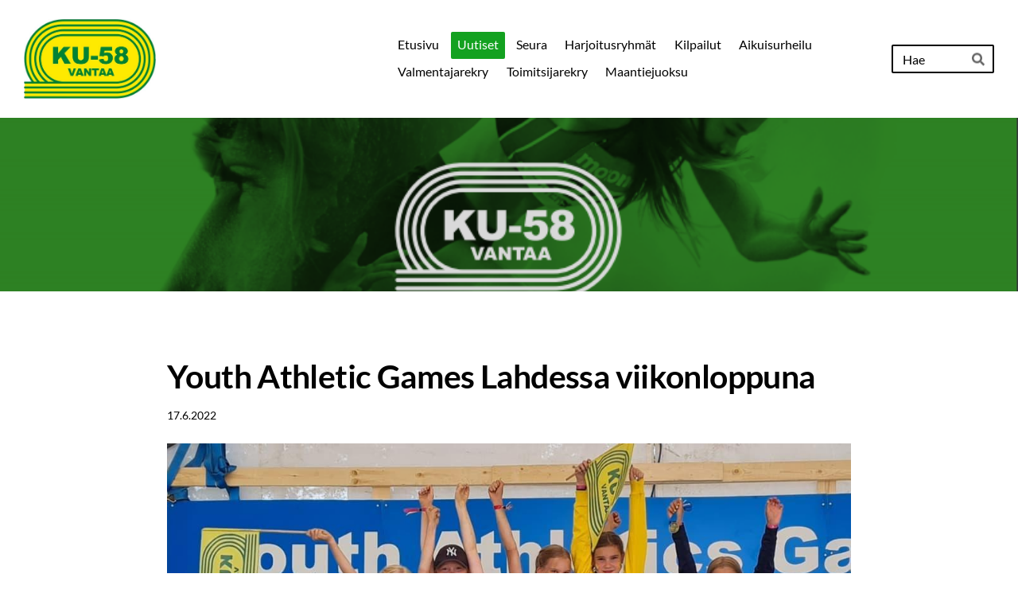

--- FILE ---
content_type: text/html; charset=utf-8
request_url: https://www.ku-58.fi/uutiset/youth-athletic-games-lahdessa-viiko/
body_size: 6583
content:
<!DOCTYPE html>
<html class="no-js" lang="fi">

<head>
  <title>Youth Athletic Games Lahdessa viikonloppuna - Kenttäurheilijat-58 ry</title>
  <meta charset="utf-8">
  <meta name="viewport" content="width=device-width,initial-scale=1.0">
  <link rel="preconnect" href="https://fonts.avoine.com" crossorigin>
  <link rel="preconnect" href="https://bin.yhdistysavain.fi" crossorigin>
  <script data-cookieconsent="ignore">
    document.documentElement.classList.replace('no-js', 'js')
  </script>
  
  <link href="https://fonts.avoine.com/fonts/lato/ya.css" rel="stylesheet" class="font-import">
  <link rel="stylesheet" href="/@css/browsing-1.css?b1768554759s1730051990314">
  
<link rel="canonical" href="https://www.ku-58.fi/uutiset/youth-athletic-games-lahdessa-viiko/"><meta name="description" content="Suomen suurin nuorten yleisurheilutapahtuma, YAG, pyörähti käyntiin jo torstaina Lahdessa. Torstaina olivat vauhdissa 17-vuotiaat. Viiskasista juoksivat Lahden stadionilla Ville Korhonen ja Lauri…"><link rel="image_src" href="https://bin.yhdistysavain.fi/1592407/8cNaaUOGHwESOpZBB0U00Xf-iZ/1617%20yag%20palkintoja.jpg"><link rel="icon" href="https://bin.yhdistysavain.fi/1592407/gYUINkELyhPhhgkWIHW10b6byD@32&#x3D;fL84B8FTqf/logo2.png" type="image/png" sizes="32x32"/><link rel="icon" href="https://bin.yhdistysavain.fi/1592407/gYUINkELyhPhhgkWIHW10b6byD@240&#x3D;SltRL3HiAj/logo2.png" type="image/png" sizes="240x240"/><meta itemprop="name" content="Youth Athletic Games Lahdessa viikonloppuna"><meta itemprop="url" content="https://www.ku-58.fi/uutiset/youth-athletic-games-lahdessa-viiko/"><meta itemprop="image" content="https://bin.yhdistysavain.fi/1592407/8cNaaUOGHwESOpZBB0U00Xf-iZ/1617%20yag%20palkintoja.jpg"><meta property="og:type" content="website"><meta property="og:title" content="Youth Athletic Games Lahdessa viikonloppuna"><meta property="og:url" content="https://www.ku-58.fi/uutiset/youth-athletic-games-lahdessa-viiko/"><meta property="og:image" content="https://bin.yhdistysavain.fi/1592407/8cNaaUOGHwESOpZBB0U00Xf-iZ/1617%20yag%20palkintoja.jpg"><meta property="og:image:width" content="1080"><meta property="og:image:height" content="810"><meta property="og:description" content="Suomen suurin nuorten yleisurheilutapahtuma, YAG, pyörähti käyntiin jo torstaina Lahdessa. Torstaina olivat vauhdissa 17-vuotiaat. Viiskasista juoksivat Lahden stadionilla Ville Korhonen ja Lauri…"><meta property="og:site_name" content="Kenttäurheilijat-58 ry"><meta name="twitter:card" content="summary_large_image"><meta name="twitter:title" content="Youth Athletic Games Lahdessa viikonloppuna"><meta name="twitter:description" content="Suomen suurin nuorten yleisurheilutapahtuma, YAG, pyörähti käyntiin jo torstaina Lahdessa. Torstaina olivat vauhdissa 17-vuotiaat. Viiskasista juoksivat Lahden stadionilla Ville Korhonen ja Lauri…"><meta name="twitter:image" content="https://bin.yhdistysavain.fi/1592407/8cNaaUOGHwESOpZBB0U00Xf-iZ/1617%20yag%20palkintoja.jpg"><link rel="preload" as="image" href="https://bin.yhdistysavain.fi/1592407/G3zBzZwL1ayNUQ7oWxBg0RbWON/Ku-58%20logo%20JPG.jpg"><link rel="preload" as="image" href="https://bin.yhdistysavain.fi/1592407/AnCFt5MKGUGR4hGLVtvc0RWehL/KU_banner.png" imagesrcset="https://bin.yhdistysavain.fi/1592407/AnCFt5MKGUGR4hGLVtvc0RWehL@500&#x3D;xb8Db5WwX9/KU_banner.png 500w, https://bin.yhdistysavain.fi/1592407/AnCFt5MKGUGR4hGLVtvc0RWehL/KU_banner.png 794w">

  
  <script type="module" src="/@res/ssr-browsing/ssr-browsing.js?b1768554759"></script>
</head>

<body data-styles-page-id="1">
  
  
  <div id="app" class=""><a class="skip-link noindex" href="#start-of-content">Siirry sivun sisältöön</a><div class="bartender"><!----><div class="d4-mobile-bar noindex"><div class="d4-mobile-bar__col d4-mobile-bar__col--fill"><div class="d4-mobile-bar__item"><a class="d4-logo d4-logo--horizontal d4-logo--mobileBar noindex" href="/"><div class="d4-logo__image"></div><div class="d4-logo__textWrap"><span class="d4-logo__text">Kenttäurheilijat-58 ry</span></div></a></div></div><div class="d4-mobile-bar__col"><button class="d4-mobile-bar__item d4-offcanvas-toggle" data-bartender-toggle="top"><span aria-hidden="true" class="icon d4-offcanvas-toggle__icon"><svg style="fill: currentColor; width: 17px; height: 17px" width="1792" height="1792" viewBox="0 0 1792 1792" xmlns="http://www.w3.org/2000/svg">
  <path d="M1664 1344v128q0 26-19 45t-45 19h-1408q-26 0-45-19t-19-45v-128q0-26 19-45t45-19h1408q26 0 45 19t19 45zm0-512v128q0 26-19 45t-45 19h-1408q-26 0-45-19t-19-45v-128q0-26 19-45t45-19h1408q26 0 45 19t19 45zm0-512v128q0 26-19 45t-45 19h-1408q-26 0-45-19t-19-45v-128q0-26 19-45t45-19h1408q26 0 45 19t19 45z"/>
</svg>
</span><span class="d4-offcanvas-toggle__text sr-only">Haku ja valikko</span></button></div><!----></div><div class="d4-canvas bartender__content"><header><div class="d4-background-layers"><div class="d4-background-layer d4-background-layer--brightness"></div><div class="d4-background-layer d4-background-layer--overlay"></div><div class="d4-background-layer d4-background-layer--fade"></div></div><div class="d4-header-wrapper"><div class="flex"><div class="flex__logo"><a class="d4-logo d4-logo--horizontal d4-logo--legacy noindex" href="/"><div class="d4-logo__image"></div><div class="d4-logo__textWrap"><span class="d4-logo__text">Kenttäurheilijat-58 ry</span></div></a></div><div class="flex__nav"><nav class="d4-main-nav"><ul class="d4-main-nav__list" tabindex="-1"><!--[--><li class="d4-main-nav__item d4-main-nav__item--level-1"><a class="d4-main-nav__link" href="/" aria-current="false"><!----><span class="d4-main-nav__title">Etusivu</span><!----></a><!----></li><li class="d4-main-nav__item d4-main-nav__item--level-1 d4-main-nav__item--parent not-in-menu"><a class="d4-main-nav__link" href="/uutiset/" aria-current="false"><!----><span class="d4-main-nav__title">Uutiset</span><!----></a><!----></li><li class="d4-main-nav__item d4-main-nav__item--level-1 nav__item--has-children"><a class="d4-main-nav__link" href="/seura/" aria-current="false"><!----><span class="d4-main-nav__title">Seura</span><!----></a><!----></li><li class="d4-main-nav__item d4-main-nav__item--level-1 nav__item--has-children"><a class="d4-main-nav__link" href="/harjoitusryhmat/" aria-current="false"><!----><span class="d4-main-nav__title">Harjoitusryhmät</span><!----></a><!----></li><li class="d4-main-nav__item d4-main-nav__item--level-1 nav__item--has-children"><a class="d4-main-nav__link" href="/kilpailut/" aria-current="false"><!----><span class="d4-main-nav__title">Kilpailut</span><!----></a><!----></li><li class="d4-main-nav__item d4-main-nav__item--level-1 nav__item--has-children"><a class="d4-main-nav__link" href="/aikuisurheilu/" aria-current="false"><!----><span class="d4-main-nav__title">Aikuisurheilu</span><!----></a><!----></li><li class="d4-main-nav__item d4-main-nav__item--level-1"><a class="d4-main-nav__link" href="/valmentajarekry/" aria-current="false"><!----><span class="d4-main-nav__title">Valmentajarekry</span><!----></a><!----></li><li class="d4-main-nav__item d4-main-nav__item--level-1"><a class="d4-main-nav__link" href="/toimitsijarekry/" aria-current="false"><!----><span class="d4-main-nav__title">Toimitsijarekry</span><!----></a><!----></li><li class="d4-main-nav__item d4-main-nav__item--level-1 nav__item--has-children"><a class="d4-main-nav__link" href="/maantiejuoksucup-2/" aria-current="false"><!----><span class="d4-main-nav__title">Maantiejuoksu</span><!----></a><!----></li><!--]--></ul></nav><form action="/@search" method="get" class="d4-theme-search noindex d4-theme-search--header"><div class="d4-theme-search__field d4-theme-search__field--query"><label for="search-desktop-q" class="d4-theme-search__label sr-only">Haku</label><input class="d4-theme-search__input" type="search" id="search-desktop-q" name="q" placeholder="Hae" autocomplete="off" required><button class="d4-theme-search__submit" type="submit"><span aria-hidden="true" class="icon d4-theme-search__icon"><svg style="fill: currentColor; width: 12px; height: 12px" xmlns="http://www.w3.org/2000/svg" viewBox="0 0 512 512"><path d="M505 442.7L405.3 343c-4.5-4.5-10.6-7-17-7H372c27.6-35.3 44-79.7 44-128C416 93.1 322.9 0 208 0S0 93.1 0 208s93.1 208 208 208c48.3 0 92.7-16.4 128-44v16.3c0 6.4 2.5 12.5 7 17l99.7 99.7c9.4 9.4 24.6 9.4 33.9 0l28.3-28.3c9.4-9.4 9.4-24.6.1-34zM208 336c-70.7 0-128-57.2-128-128 0-70.7 57.2-128 128-128 70.7 0 128 57.2 128 128 0 70.7-57.2 128-128 128z"></path></svg>
</span><span class="sr-only">Hae</span></button></div></form></div></div></div><!--[--><!--]--></header><div class="d4-canvas-wrapper"><div class="content"><main id="start-of-content"><div><!----><div class=""><h1 class="d4-news-header">Youth Athletic Games Lahdessa viikonloppuna</h1><p class="d4-news-date">17.6.2022</p></div></div><div class="zone-container"><div class="zone" data-zone-id="50main"><!----><!--[--><!--[--><div class="widget-container" id="wc-NlP4Lhm7eGzRLtDSS0P4"><div id="widget-NlP4Lhm7eGzRLtDSS0P4" class="widget widget-image"><!--[--><figure class="widget-image__figure"><div class="d4-image-container" style="max-width:1080px;"><div style="padding-bottom:75%;"><img src="https://bin.yhdistysavain.fi/1592407/8cNaaUOGHwESOpZBB0U00Xf-iZ/1617%20yag%20palkintoja.jpg" srcset="https://bin.yhdistysavain.fi/1592407/8cNaaUOGHwESOpZBB0U00Xf-iZ@500=xPGPmgjTpV/1617%20yag%20palkintoja.jpg 500w, https://bin.yhdistysavain.fi/1592407/8cNaaUOGHwESOpZBB0U00Xf-iZ/1617%20yag%20palkintoja.jpg 1080w" width="1080" height="810" alt></div></div><!----></figure><!--]--></div></div><!--]--><!--[--><div class="widget-container" id="wc-tfjJmo8m6EqYatahiikL"><div id="widget-tfjJmo8m6EqYatahiikL" class="widget widget-text"><!--[--><div><p>Suomen suurin nuorten yleisurheilutapahtuma, YAG, pyörähti käyntiin jo torstaina Lahdessa. Torstaina olivat vauhdissa 17-vuotiaat. Viiskasista juoksivat Lahden stadionilla <strong>Ville Korhonen</strong> ja<strong> Lauri Mäkinen</strong>.</p><p>Perjantaina on ohjelmassa viestit. Odotettavissa on menestystä heti ensimmäisessä lajissa kun 11-vuotiaat tytöt juoksevat aitajuoksuviestin. Viikonlopun Hiekkaharjun pm-viesteissä tytöt jäivät vain vähän piiriennätyksestä. Koko päivä juostaan viestejä ja useampikin seuramme joukkue taistelee mitaleista.</p><p>Lauantaina ja sunnuntaina kilpaillaan yksilölajeissa alle 15-vuotiaissa. Odotettavissa on yhtä suurta menestystä kuin viime vuonna Lappeenrannassa. Lähes kaikki seuran parhaat urheilijat ovat mukana Lahdessa. Harva on malttanut lähteä kesälaitumille ennen YAG- tapahtumaa.</p></div><!--]--></div></div><!--]--><!--[--><div class="widget-container" id="wc-vpVPYd68ZJzNhJPWkHhN"><div id="widget-vpVPYd68ZJzNhJPWkHhN" class="widget widget-image"><!--[--><figure class="widget-image__figure"><div class="d4-image-container" style="max-width:2736px;"><div style="padding-bottom:133.33333333333334%;"><img src="https://bin.yhdistysavain.fi/1592407/Vp80XRrxDLkkOPwP5dFk0Xf-jm@1000=tVexxxbcgZ/0617%20siina%20ja%20murto.jpg" srcset="https://bin.yhdistysavain.fi/1592407/Vp80XRrxDLkkOPwP5dFk0Xf-jm@500=W1T312lHYS/0617%20siina%20ja%20murto.jpg 500w, https://bin.yhdistysavain.fi/1592407/Vp80XRrxDLkkOPwP5dFk0Xf-jm@1000=tVexxxbcgZ/0617%20siina%20ja%20murto.jpg 1000w, https://bin.yhdistysavain.fi/1592407/Vp80XRrxDLkkOPwP5dFk0Xf-jm@1500=mQro3E07pf/0617%20siina%20ja%20murto.jpg 1500w, https://bin.yhdistysavain.fi/1592407/Vp80XRrxDLkkOPwP5dFk0Xf-jm@2000=xC3isbOb2b/0617%20siina%20ja%20murto.jpg 2000w, https://bin.yhdistysavain.fi/1592407/Vp80XRrxDLkkOPwP5dFk0Xf-jm/0617%20siina%20ja%20murto.jpg 2736w" width="2736" height="3648" alt></div></div><!----></figure><!--]--></div></div><!--]--><!--[--><div class="widget-container" id="wc-BjsZMeuVEVfLbers5Hhn"><div id="widget-BjsZMeuVEVfLbers5Hhn" class="widget widget-text"><!--[--><div><p>Lahdessa voi tavata myös huippu-urheilijoita. <strong>Miida Wasström</strong> ja<strong> Siina Haapala </strong>ottivat tähän ennakkoa jo Turussa tiistaina.</p></div><!--]--></div></div><!--]--><!--[--><div class="widget-container" id="wc-lIyqLwAfU2iaWgHpvYIG"><div id="widget-lIyqLwAfU2iaWgHpvYIG" class="widget widget-image"><!--[--><figure class="widget-image__figure"><div class="d4-image-container" style="max-width:2736px;"><div style="padding-bottom:133.33333333333334%;"><img src="https://bin.yhdistysavain.fi/1592407/A4xqrlDP8xA59rOo4aMg0Xf-kz@1000=NnnfBgCB3D/0617%20miida%20ja%20korte.jpg" srcset="https://bin.yhdistysavain.fi/1592407/A4xqrlDP8xA59rOo4aMg0Xf-kz@500=pXsR6AUtxj/0617%20miida%20ja%20korte.jpg 500w, https://bin.yhdistysavain.fi/1592407/A4xqrlDP8xA59rOo4aMg0Xf-kz@1000=NnnfBgCB3D/0617%20miida%20ja%20korte.jpg 1000w, https://bin.yhdistysavain.fi/1592407/A4xqrlDP8xA59rOo4aMg0Xf-kz@1500=8OOfXn7jRj/0617%20miida%20ja%20korte.jpg 1500w, https://bin.yhdistysavain.fi/1592407/A4xqrlDP8xA59rOo4aMg0Xf-kz@2000=CtmfwAS3q4/0617%20miida%20ja%20korte.jpg 2000w, https://bin.yhdistysavain.fi/1592407/A4xqrlDP8xA59rOo4aMg0Xf-kz/0617%20miida%20ja%20korte.jpg 2736w" width="2736" height="3648" alt></div></div><!----></figure><!--]--></div></div><!--]--><!--[--><div class="widget-container" id="wc-3X9Y2GoSt6tpUMUwuBVl"><div id="widget-3X9Y2GoSt6tpUMUwuBVl" class="widget widget-text"><!--[--><div><p>Tsemppiä kaikille !</p><p>Tulokset torstailta:</p><p>16.6. Lahti, Youth Athletic Games:</p><p>M17 100 m Alkuerät 3. erä (+2,2) 8) Lauri Mäkinen (-05) 11,89w.</p><p>M17 800 m 1. erä 5) Ville Korhonen (-06) 2.14,74.</p><p><a href="https://youthathleticsgames.fi/" rel="noopener">Kisasivut:</a></p><p><br /></p><p><em><strong>Juha Kylänpää</strong></em></p><p><br /></p><p> </p><p> </p><p> </p></div><!--]--></div></div><!--]--><!--]--><!----></div><!----></div></main></div><footer class="d4-footer"><div class="d4-footer__wrap flex"><div class="d4-footer__copylogin copylogin"><span><a id="login-link" href="/@admin/website/?page=%2Fuutiset%2Fyouth-athletic-games-lahdessa-viiko%2F" target="_top" rel="nofollow" aria-label="Kirjaudu sivustolle"> © </a> Kenttäurheilijat-58 ry</span></div><div class="d4-footer__menu footer-menu" data-widget-edit-tip=""><ul><!----><!----><li class="footer-menu__iconItem"><a class="footer-menu__iconLink" href="https://ku58.tapahtumiin.fi/fi/" target="_blank"><span aria-hidden="true" class="icon footer-menu__icon"><svg style="fill: currentColor; width: 16px; height: 16px" width="1792" height="1792" viewBox="0 0 1792 1792" xmlns="http://www.w3.org/2000/svg" fill="#819798">
  <path d="M1343 12v264h-157q-86 0-116 36t-30 108v189h293l-39 296h-254v759h-306v-759h-255v-296h255v-218q0-186 104-288.5t277-102.5q147 0 228 12z"/>
</svg>
</span><span class="sr-only">Facebook</span></a></li><!----><!----><li><a href="https://www.yhdistysavain.fi" class="made-with" target="_blank" rel="noopener">Tehty Yhdistysavaimella</a></li></ul></div></div></footer></div></div><div class="d4-offcanvas d4-offcanvas--top bartender__bar bartender__bar--top" aria-label="Haku ja valikko" mode="float"><div class="d4-offcanvas__searchWrapper"><form action="/@search" method="get" class="d4-theme-search noindex d4-theme-search--mobile"><div class="d4-theme-search__field d4-theme-search__field--query"><label for="search-mobile-q" class="d4-theme-search__label sr-only">Haku</label><input class="d4-theme-search__input" type="search" id="search-mobile-q" name="q" placeholder="Hae" autocomplete="off" required><button class="d4-theme-search__submit" type="submit"><span aria-hidden="true" class="icon d4-theme-search__icon"><svg style="fill: currentColor; width: 12px; height: 12px" xmlns="http://www.w3.org/2000/svg" viewBox="0 0 512 512"><path d="M505 442.7L405.3 343c-4.5-4.5-10.6-7-17-7H372c27.6-35.3 44-79.7 44-128C416 93.1 322.9 0 208 0S0 93.1 0 208s93.1 208 208 208c48.3 0 92.7-16.4 128-44v16.3c0 6.4 2.5 12.5 7 17l99.7 99.7c9.4 9.4 24.6 9.4 33.9 0l28.3-28.3c9.4-9.4 9.4-24.6.1-34zM208 336c-70.7 0-128-57.2-128-128 0-70.7 57.2-128 128-128 70.7 0 128 57.2 128 128 0 70.7-57.2 128-128 128z"></path></svg>
</span><span class="sr-only">Hae</span></button></div></form></div><nav class="d4-mobile-nav"><ul class="d4-mobile-nav__list" tabindex="-1"><!--[--><li class="d4-mobile-nav__item d4-mobile-nav__item--level-1"><a class="d4-mobile-nav__link" href="/" aria-current="false"><!----><span class="d4-mobile-nav__title">Etusivu</span><!----></a><!----></li><li class="d4-mobile-nav__item d4-mobile-nav__item--level-1 d4-mobile-nav__item--parent not-in-menu"><a class="d4-mobile-nav__link" href="/uutiset/" aria-current="false"><!----><span class="d4-mobile-nav__title">Uutiset</span><!----></a><!----></li><li class="d4-mobile-nav__item d4-mobile-nav__item--level-1 d4-mobile-nav__item--has-children"><a class="d4-mobile-nav__link" href="/seura/" aria-current="false"><!----><span class="d4-mobile-nav__title">Seura</span><!----></a><!--[--><button class="navExpand navExpand--active" data-text-expand="Näytä sivun Seura alasivut" data-text-unexpand="Piilota sivun Seura alasivut" aria-label="Näytä sivun Seura alasivut" aria-controls="nav__list--13" aria-expanded="true"><span aria-hidden="true" class="icon navExpand__icon navExpand__icon--plus"><svg style="fill: currentColor; width: 14px; height: 14px" width="11" height="11" viewBox="0 0 11 11" xmlns="http://www.w3.org/2000/svg">
  <path d="M11 5.182v.636c0 .227-.08.42-.24.58-.158.16-.35.238-.578.238H6.636v3.546c0 .227-.08.42-.238.58-.16.158-.353.238-.58.238h-.636c-.227 0-.42-.08-.58-.24-.16-.158-.238-.35-.238-.578V6.636H.818c-.227 0-.42-.08-.58-.238C.08 6.238 0 6.045 0 5.818v-.636c0-.227.08-.42.24-.58.158-.16.35-.238.578-.238h3.546V.818c0-.227.08-.42.238-.58.16-.158.353-.238.58-.238h.636c.227 0 .42.08.58.24.16.158.238.35.238.578v3.546h3.546c.227 0 .42.08.58.238.158.16.238.353.238.58z" fill-rule="nonzero"/>
</svg>
</span><span aria-hidden="true" class="icon navExpand__icon navExpand__icon--minus"><svg style="fill: currentColor; width: 14px; height: 14px" width="1792" height="1792" viewBox="0 0 1792 1792" xmlns="http://www.w3.org/2000/svg">
  <path d="M1600 736v192q0 40-28 68t-68 28h-1216q-40 0-68-28t-28-68v-192q0-40 28-68t68-28h1216q40 0 68 28t28 68z"/>
</svg>
</span></button><ul class="d4-mobile-nav__list" tabindex="-1" id="nav__list--13" aria-label="Sivun Seura alasivut"><!--[--><li class="d4-mobile-nav__item d4-mobile-nav__item--level-2"><a class="d4-mobile-nav__link" href="/seura/jasenasiat/" aria-current="false"><!----><span class="d4-mobile-nav__title">Jäsenyys</span><!----></a><!----></li><li class="d4-mobile-nav__item d4-mobile-nav__item--level-2"><a class="d4-mobile-nav__link" href="/seura/johtokunta-ja-jaostot/" aria-current="false"><!----><span class="d4-mobile-nav__title">Hallitus ja jaostot</span><!----></a><!----></li><li class="d4-mobile-nav__item d4-mobile-nav__item--level-2"><a class="d4-mobile-nav__link" href="/seura/kalenteri/" aria-current="false"><!----><span class="d4-mobile-nav__title">Kalenteri</span><!----></a><!----></li><li class="d4-mobile-nav__item d4-mobile-nav__item--level-2"><a class="d4-mobile-nav__link" href="/seura/urheilijaesittelyt/" aria-current="false"><!----><span class="d4-mobile-nav__title">Urheilijaesittelyt</span><!----></a><!----></li><li class="d4-mobile-nav__item d4-mobile-nav__item--level-2"><a class="d4-mobile-nav__link" href="/seura/historia/" aria-current="false"><!----><span class="d4-mobile-nav__title">Historia</span><!----></a><!----></li><li class="d4-mobile-nav__item d4-mobile-nav__item--level-2 d4-mobile-nav__item--has-children"><a class="d4-mobile-nav__link" href="/seura/vaatteet-ja-varusteet/" aria-current="false"><!----><span class="d4-mobile-nav__title">Vaatteet ja varusteet</span><!----></a><!--[--><button class="navExpand navExpand--active" data-text-expand="Näytä sivun Vaatteet ja varusteet alasivut" data-text-unexpand="Piilota sivun Vaatteet ja varusteet alasivut" aria-label="Näytä sivun Vaatteet ja varusteet alasivut" aria-controls="nav__list--23" aria-expanded="true"><span aria-hidden="true" class="icon navExpand__icon navExpand__icon--plus"><svg style="fill: currentColor; width: 14px; height: 14px" width="11" height="11" viewBox="0 0 11 11" xmlns="http://www.w3.org/2000/svg">
  <path d="M11 5.182v.636c0 .227-.08.42-.24.58-.158.16-.35.238-.578.238H6.636v3.546c0 .227-.08.42-.238.58-.16.158-.353.238-.58.238h-.636c-.227 0-.42-.08-.58-.24-.16-.158-.238-.35-.238-.578V6.636H.818c-.227 0-.42-.08-.58-.238C.08 6.238 0 6.045 0 5.818v-.636c0-.227.08-.42.24-.58.158-.16.35-.238.578-.238h3.546V.818c0-.227.08-.42.238-.58.16-.158.353-.238.58-.238h.636c.227 0 .42.08.58.24.16.158.238.35.238.578v3.546h3.546c.227 0 .42.08.58.238.158.16.238.353.238.58z" fill-rule="nonzero"/>
</svg>
</span><span aria-hidden="true" class="icon navExpand__icon navExpand__icon--minus"><svg style="fill: currentColor; width: 14px; height: 14px" width="1792" height="1792" viewBox="0 0 1792 1792" xmlns="http://www.w3.org/2000/svg">
  <path d="M1600 736v192q0 40-28 68t-68 28h-1216q-40 0-68-28t-28-68v-192q0-40 28-68t68-28h1216q40 0 68 28t28 68z"/>
</svg>
</span></button><ul class="d4-mobile-nav__list" tabindex="-1" id="nav__list--23" aria-label="Sivun Vaatteet ja varusteet alasivut"><!--[--><li class="d4-mobile-nav__item d4-mobile-nav__item--level-3"><a class="d4-mobile-nav__link" href="/seura/vaatteet-ja-varusteet/piikkareiden-kierratys/" aria-current="false"><!----><span class="d4-mobile-nav__title">Piikkareiden kierrätys</span><!----></a><!----></li><li class="d4-mobile-nav__item d4-mobile-nav__item--level-3"><a class="d4-mobile-nav__link" href="/seura/vaatteet-ja-varusteet/ku-58-lippis-ja-piikkaripussi/" aria-current="false"><!----><span class="d4-mobile-nav__title">KU-58 Lippis ja Piikkaripussi</span><!----></a><!----></li><li class="d4-mobile-nav__item d4-mobile-nav__item--level-3"><a class="d4-mobile-nav__link" href="/seura/vaatteet-ja-varusteet/facebook-kirppis/" aria-current="false"><!----><span class="d4-mobile-nav__title">Facebook kirppis</span><!----></a><!----></li><!--]--></ul><!--]--></li><li class="d4-mobile-nav__item d4-mobile-nav__item--level-2"><a class="d4-mobile-nav__link" href="/seura/vuokraus_ja_myynti/" aria-current="false"><!----><span class="d4-mobile-nav__title">Vuokraus ja myynti</span><!----></a><!----></li><li class="d4-mobile-nav__item d4-mobile-nav__item--level-2"><a class="d4-mobile-nav__link" href="/seura/lomakkeet-ja-tiedostot/" aria-current="false"><!----><span class="d4-mobile-nav__title">Lomakkeet ja tiedostot</span><!----></a><!----></li><li class="d4-mobile-nav__item d4-mobile-nav__item--level-2"><a class="d4-mobile-nav__link" href="/seura/harrastustoiminnan-taloudellinen-tu/" aria-current="false"><!----><span class="d4-mobile-nav__title">Harrastustoiminnan taloudellinen tuki</span><!----></a><!----></li><li class="d4-mobile-nav__item d4-mobile-nav__item--level-2"><a class="d4-mobile-nav__link" href="/seura/vastuullisuusyleisurheilussa/" aria-current="false"><!----><span class="d4-mobile-nav__title">Vastuullisuus yleisurheilussa</span><!----></a><!----></li><li class="d4-mobile-nav__item d4-mobile-nav__item--level-2"><a class="d4-mobile-nav__link" href="/seura/tietosuojaselosteet/" aria-current="false"><!----><span class="d4-mobile-nav__title">Tietosuojaselosteet</span><!----></a><!----></li><li class="d4-mobile-nav__item d4-mobile-nav__item--level-2"><a class="d4-mobile-nav__link" href="/seura/some-kanavat/" aria-current="false"><!----><span class="d4-mobile-nav__title">Some-kanavat</span><!----></a><!----></li><!--]--></ul><!--]--></li><li class="d4-mobile-nav__item d4-mobile-nav__item--level-1 d4-mobile-nav__item--has-children"><a class="d4-mobile-nav__link" href="/harjoitusryhmat/" aria-current="false"><!----><span class="d4-mobile-nav__title">Harjoitusryhmät</span><!----></a><!--[--><button class="navExpand navExpand--active" data-text-expand="Näytä sivun Harjoitusryhmät alasivut" data-text-unexpand="Piilota sivun Harjoitusryhmät alasivut" aria-label="Näytä sivun Harjoitusryhmät alasivut" aria-controls="nav__list--36" aria-expanded="true"><span aria-hidden="true" class="icon navExpand__icon navExpand__icon--plus"><svg style="fill: currentColor; width: 14px; height: 14px" width="11" height="11" viewBox="0 0 11 11" xmlns="http://www.w3.org/2000/svg">
  <path d="M11 5.182v.636c0 .227-.08.42-.24.58-.158.16-.35.238-.578.238H6.636v3.546c0 .227-.08.42-.238.58-.16.158-.353.238-.58.238h-.636c-.227 0-.42-.08-.58-.24-.16-.158-.238-.35-.238-.578V6.636H.818c-.227 0-.42-.08-.58-.238C.08 6.238 0 6.045 0 5.818v-.636c0-.227.08-.42.24-.58.158-.16.35-.238.578-.238h3.546V.818c0-.227.08-.42.238-.58.16-.158.353-.238.58-.238h.636c.227 0 .42.08.58.24.16.158.238.35.238.578v3.546h3.546c.227 0 .42.08.58.238.158.16.238.353.238.58z" fill-rule="nonzero"/>
</svg>
</span><span aria-hidden="true" class="icon navExpand__icon navExpand__icon--minus"><svg style="fill: currentColor; width: 14px; height: 14px" width="1792" height="1792" viewBox="0 0 1792 1792" xmlns="http://www.w3.org/2000/svg">
  <path d="M1600 736v192q0 40-28 68t-68 28h-1216q-40 0-68-28t-28-68v-192q0-40 28-68t68-28h1216q40 0 68 28t28 68z"/>
</svg>
</span></button><ul class="d4-mobile-nav__list" tabindex="-1" id="nav__list--36" aria-label="Sivun Harjoitusryhmät alasivut"><!--[--><li class="d4-mobile-nav__item d4-mobile-nav__item--level-2"><a class="d4-mobile-nav__link" href="/harjoitusryhmat/liikuntaleikkikoulu/" aria-current="false"><!----><span class="d4-mobile-nav__title">Liikuntaleikkikoulut</span><!----></a><!----></li><li class="d4-mobile-nav__item d4-mobile-nav__item--level-2"><a class="d4-mobile-nav__link" href="/harjoitusryhmat/yleisurheilukoulun-ekaluokka/" aria-current="false"><!----><span class="d4-mobile-nav__title">Yleisurheilukoulun ekaluokka (6-7v)</span><!----></a><!----></li><li class="d4-mobile-nav__item d4-mobile-nav__item--level-2"><a class="d4-mobile-nav__link" href="/harjoitusryhmat/8-9v-yleisurheilukoulu/" aria-current="false"><!----><span class="d4-mobile-nav__title">8-9v yleisurheilukoulu</span><!----></a><!----></li><li class="d4-mobile-nav__item d4-mobile-nav__item--level-2"><a class="d4-mobile-nav__link" href="/harjoitusryhmat/10-11v-yleisurheilukoulu/" aria-current="false"><!----><span class="d4-mobile-nav__title">10-11v yleisurheilukoulu</span><!----></a><!----></li><li class="d4-mobile-nav__item d4-mobile-nav__item--level-2"><a class="d4-mobile-nav__link" href="/harjoitusryhmat/12-13v-harjoitusryhma/" aria-current="false"><!----><span class="d4-mobile-nav__title">12-13v harjoitusryhmä</span><!----></a><!----></li><li class="d4-mobile-nav__item d4-mobile-nav__item--level-2"><a class="d4-mobile-nav__link" href="/harjoitusryhmat/harjoitusryhma-14-17v/" aria-current="false"><!----><span class="d4-mobile-nav__title">Harjoitusryhmä 14-17v</span><!----></a><!----></li><li class="d4-mobile-nav__item d4-mobile-nav__item--level-2"><a class="d4-mobile-nav__link" href="/harjoitusryhmat/kilparyhma-9-11v/" aria-current="false"><!----><span class="d4-mobile-nav__title">Kilparyhmä 9-11v</span><!----></a><!----></li><li class="d4-mobile-nav__item d4-mobile-nav__item--level-2"><a class="d4-mobile-nav__link" href="/harjoitusryhmat/kilparyhma-12-14v/" aria-current="false"><!----><span class="d4-mobile-nav__title">Kilparyhmä 12-14v</span><!----></a><!----></li><li class="d4-mobile-nav__item d4-mobile-nav__item--level-2"><a class="d4-mobile-nav__link" href="/harjoitusryhmat/kilparyhmatytot/" aria-current="false"><!----><span class="d4-mobile-nav__title">Kilparyhmä SM-ikäiset tytöt</span><!----></a><!----></li><li class="d4-mobile-nav__item d4-mobile-nav__item--level-2"><a class="d4-mobile-nav__link" href="/harjoitusryhmat/sm-ikaisten-kilparyhma/" aria-current="false"><!----><span class="d4-mobile-nav__title">Kilparyhmä SM-ikäiset pojat</span><!----></a><!----></li><li class="d4-mobile-nav__item d4-mobile-nav__item--level-2"><a class="d4-mobile-nav__link" href="/harjoitusryhmat/heittoryhma/" aria-current="false"><!----><span class="d4-mobile-nav__title">Heittojen kilparyhmä</span><!----></a><!----></li><li class="d4-mobile-nav__item d4-mobile-nav__item--level-2"><a class="d4-mobile-nav__link" href="/harjoitusryhmat/heittojen-erikoisharjoitus/" aria-current="false"><!----><span class="d4-mobile-nav__title">Heittojen erikoisharjoitus</span><!----></a><!----></li><li class="d4-mobile-nav__item d4-mobile-nav__item--level-2"><a class="d4-mobile-nav__link" href="/harjoitusryhmat/paakaupunkiseudun-keihaskoulu/" aria-current="false"><!----><span class="d4-mobile-nav__title">Pääkaupunkiseudun Keihäskoulu</span><!----></a><!----></li><li class="d4-mobile-nav__item d4-mobile-nav__item--level-2"><a class="d4-mobile-nav__link" href="/harjoitusryhmat/seivasharjoitus/" aria-current="false"><!----><span class="d4-mobile-nav__title">Seiväsharjoitus aloitteleville hyppääjille</span><!----></a><!----></li><li class="d4-mobile-nav__item d4-mobile-nav__item--level-2"><a class="d4-mobile-nav__link" href="/harjoitusryhmat/kestavyysvalmennusryhma-teho/" aria-current="false"><!----><span class="d4-mobile-nav__title">Kestävyysvalmennusryhmä-Teho</span><!----></a><!----></li><li class="d4-mobile-nav__item d4-mobile-nav__item--level-2"><a class="d4-mobile-nav__link" href="/harjoitusryhmat/huippuvalmennus-kelonurmi/" aria-current="false"><!----><span class="d4-mobile-nav__title">Valmennus Kelonurmi</span><!----></a><!----></li><li class="d4-mobile-nav__item d4-mobile-nav__item--level-2 d4-mobile-nav__item--has-children"><a class="d4-mobile-nav__link" href="/harjoitusryhmat/harjoituspaikat/" aria-current="false"><!----><span class="d4-mobile-nav__title">Harjoituspaikat</span><!----></a><!--[--><button class="navExpand navExpand--active" data-text-expand="Näytä sivun Harjoituspaikat alasivut" data-text-unexpand="Piilota sivun Harjoituspaikat alasivut" aria-label="Näytä sivun Harjoituspaikat alasivut" aria-controls="nav__list--754" aria-expanded="true"><span aria-hidden="true" class="icon navExpand__icon navExpand__icon--plus"><svg style="fill: currentColor; width: 14px; height: 14px" width="11" height="11" viewBox="0 0 11 11" xmlns="http://www.w3.org/2000/svg">
  <path d="M11 5.182v.636c0 .227-.08.42-.24.58-.158.16-.35.238-.578.238H6.636v3.546c0 .227-.08.42-.238.58-.16.158-.353.238-.58.238h-.636c-.227 0-.42-.08-.58-.24-.16-.158-.238-.35-.238-.578V6.636H.818c-.227 0-.42-.08-.58-.238C.08 6.238 0 6.045 0 5.818v-.636c0-.227.08-.42.24-.58.158-.16.35-.238.578-.238h3.546V.818c0-.227.08-.42.238-.58.16-.158.353-.238.58-.238h.636c.227 0 .42.08.58.24.16.158.238.35.238.578v3.546h3.546c.227 0 .42.08.58.238.158.16.238.353.238.58z" fill-rule="nonzero"/>
</svg>
</span><span aria-hidden="true" class="icon navExpand__icon navExpand__icon--minus"><svg style="fill: currentColor; width: 14px; height: 14px" width="1792" height="1792" viewBox="0 0 1792 1792" xmlns="http://www.w3.org/2000/svg">
  <path d="M1600 736v192q0 40-28 68t-68 28h-1216q-40 0-68-28t-28-68v-192q0-40 28-68t68-28h1216q40 0 68 28t28 68z"/>
</svg>
</span></button><ul class="d4-mobile-nav__list" tabindex="-1" id="nav__list--754" aria-label="Sivun Harjoituspaikat alasivut"><!--[--><li class="d4-mobile-nav__item d4-mobile-nav__item--level-3"><a class="d4-mobile-nav__link" href="/harjoitusryhmat/harjoituspaikat/keravahalli/" aria-current="false"><!----><span class="d4-mobile-nav__title">Kerava-halli, Hakunilan kalliosuoja ja Olympistadion</span><!----></a><!----></li><!--]--></ul><!--]--></li><!--]--></ul><!--]--></li><li class="d4-mobile-nav__item d4-mobile-nav__item--level-1 d4-mobile-nav__item--has-children"><a class="d4-mobile-nav__link" href="/kilpailut/" aria-current="false"><!----><span class="d4-mobile-nav__title">Kilpailut</span><!----></a><!--[--><button class="navExpand navExpand--active" data-text-expand="Näytä sivun Kilpailut alasivut" data-text-unexpand="Piilota sivun Kilpailut alasivut" aria-label="Näytä sivun Kilpailut alasivut" aria-controls="nav__list--63" aria-expanded="true"><span aria-hidden="true" class="icon navExpand__icon navExpand__icon--plus"><svg style="fill: currentColor; width: 14px; height: 14px" width="11" height="11" viewBox="0 0 11 11" xmlns="http://www.w3.org/2000/svg">
  <path d="M11 5.182v.636c0 .227-.08.42-.24.58-.158.16-.35.238-.578.238H6.636v3.546c0 .227-.08.42-.238.58-.16.158-.353.238-.58.238h-.636c-.227 0-.42-.08-.58-.24-.16-.158-.238-.35-.238-.578V6.636H.818c-.227 0-.42-.08-.58-.238C.08 6.238 0 6.045 0 5.818v-.636c0-.227.08-.42.24-.58.158-.16.35-.238.578-.238h3.546V.818c0-.227.08-.42.238-.58.16-.158.353-.238.58-.238h.636c.227 0 .42.08.58.24.16.158.238.35.238.578v3.546h3.546c.227 0 .42.08.58.238.158.16.238.353.238.58z" fill-rule="nonzero"/>
</svg>
</span><span aria-hidden="true" class="icon navExpand__icon navExpand__icon--minus"><svg style="fill: currentColor; width: 14px; height: 14px" width="1792" height="1792" viewBox="0 0 1792 1792" xmlns="http://www.w3.org/2000/svg">
  <path d="M1600 736v192q0 40-28 68t-68 28h-1216q-40 0-68-28t-28-68v-192q0-40 28-68t68-28h1216q40 0 68 28t28 68z"/>
</svg>
</span></button><ul class="d4-mobile-nav__list" tabindex="-1" id="nav__list--63" aria-label="Sivun Kilpailut alasivut"><!--[--><li class="d4-mobile-nav__item d4-mobile-nav__item--level-2"><a class="d4-mobile-nav__link" href="/kilpailut/kenttakilpailut/" aria-current="false"><!----><span class="d4-mobile-nav__title">Kenttäkilpailut</span><!----></a><!----></li><li class="d4-mobile-nav__item d4-mobile-nav__item--level-2 d4-mobile-nav__item--has-children"><a class="d4-mobile-nav__link" href="/kilpailut/maantie-ja-maastokilpailut/" aria-current="false"><!----><span class="d4-mobile-nav__title">Maantie- ja maastokilpailut</span><!----></a><!--[--><button class="navExpand navExpand--active" data-text-expand="Näytä sivun Maantie- ja maastokilpailut alasivut" data-text-unexpand="Piilota sivun Maantie- ja maastokilpailut alasivut" aria-label="Näytä sivun Maantie- ja maastokilpailut alasivut" aria-controls="nav__list--64" aria-expanded="true"><span aria-hidden="true" class="icon navExpand__icon navExpand__icon--plus"><svg style="fill: currentColor; width: 14px; height: 14px" width="11" height="11" viewBox="0 0 11 11" xmlns="http://www.w3.org/2000/svg">
  <path d="M11 5.182v.636c0 .227-.08.42-.24.58-.158.16-.35.238-.578.238H6.636v3.546c0 .227-.08.42-.238.58-.16.158-.353.238-.58.238h-.636c-.227 0-.42-.08-.58-.24-.16-.158-.238-.35-.238-.578V6.636H.818c-.227 0-.42-.08-.58-.238C.08 6.238 0 6.045 0 5.818v-.636c0-.227.08-.42.24-.58.158-.16.35-.238.578-.238h3.546V.818c0-.227.08-.42.238-.58.16-.158.353-.238.58-.238h.636c.227 0 .42.08.58.24.16.158.238.35.238.578v3.546h3.546c.227 0 .42.08.58.238.158.16.238.353.238.58z" fill-rule="nonzero"/>
</svg>
</span><span aria-hidden="true" class="icon navExpand__icon navExpand__icon--minus"><svg style="fill: currentColor; width: 14px; height: 14px" width="1792" height="1792" viewBox="0 0 1792 1792" xmlns="http://www.w3.org/2000/svg">
  <path d="M1600 736v192q0 40-28 68t-68 28h-1216q-40 0-68-28t-28-68v-192q0-40 28-68t68-28h1216q40 0 68 28t28 68z"/>
</svg>
</span></button><ul class="d4-mobile-nav__list" tabindex="-1" id="nav__list--64" aria-label="Sivun Maantie- ja maastokilpailut alasivut"><!--[--><li class="d4-mobile-nav__item d4-mobile-nav__item--level-3"><a class="d4-mobile-nav__link" href="/kilpailut/maantie-ja-maastokilpailut/maastojuoksut/" aria-current="false"><!----><span class="d4-mobile-nav__title">Maastojuoksut</span><!----></a><!----></li><li class="d4-mobile-nav__item d4-mobile-nav__item--level-3"><a class="d4-mobile-nav__link" href="/kilpailut/maantie-ja-maastokilpailut/koululaisten-maastojuoksut/" aria-current="false"><!----><span class="d4-mobile-nav__title">Koululaisten maastojuoksut</span><!----></a><!----></li><!--]--></ul><!--]--></li><li class="d4-mobile-nav__item d4-mobile-nav__item--level-2 d4-mobile-nav__item--has-children"><a class="d4-mobile-nav__link" href="/kilpailut/lusikkajuoksut/" aria-current="false"><!----><span class="d4-mobile-nav__title">Lusikkajuoksut</span><!----></a><!--[--><button class="navExpand navExpand--active" data-text-expand="Näytä sivun Lusikkajuoksut alasivut" data-text-unexpand="Piilota sivun Lusikkajuoksut alasivut" aria-label="Näytä sivun Lusikkajuoksut alasivut" aria-controls="nav__list--85" aria-expanded="true"><span aria-hidden="true" class="icon navExpand__icon navExpand__icon--plus"><svg style="fill: currentColor; width: 14px; height: 14px" width="11" height="11" viewBox="0 0 11 11" xmlns="http://www.w3.org/2000/svg">
  <path d="M11 5.182v.636c0 .227-.08.42-.24.58-.158.16-.35.238-.578.238H6.636v3.546c0 .227-.08.42-.238.58-.16.158-.353.238-.58.238h-.636c-.227 0-.42-.08-.58-.24-.16-.158-.238-.35-.238-.578V6.636H.818c-.227 0-.42-.08-.58-.238C.08 6.238 0 6.045 0 5.818v-.636c0-.227.08-.42.24-.58.158-.16.35-.238.578-.238h3.546V.818c0-.227.08-.42.238-.58.16-.158.353-.238.58-.238h.636c.227 0 .42.08.58.24.16.158.238.35.238.578v3.546h3.546c.227 0 .42.08.58.238.158.16.238.353.238.58z" fill-rule="nonzero"/>
</svg>
</span><span aria-hidden="true" class="icon navExpand__icon navExpand__icon--minus"><svg style="fill: currentColor; width: 14px; height: 14px" width="1792" height="1792" viewBox="0 0 1792 1792" xmlns="http://www.w3.org/2000/svg">
  <path d="M1600 736v192q0 40-28 68t-68 28h-1216q-40 0-68-28t-28-68v-192q0-40 28-68t68-28h1216q40 0 68 28t28 68z"/>
</svg>
</span></button><ul class="d4-mobile-nav__list" tabindex="-1" id="nav__list--85" aria-label="Sivun Lusikkajuoksut alasivut"><!--[--><li class="d4-mobile-nav__item d4-mobile-nav__item--level-3"><a class="d4-mobile-nav__link" href="/kilpailut/lusikkajuoksut/lusikkajuoksun-historiaa/" aria-current="false"><!----><span class="d4-mobile-nav__title">Lusikkajuoksun historiaa</span><!----></a><!----></li><li class="d4-mobile-nav__item d4-mobile-nav__item--level-3"><a class="d4-mobile-nav__link" href="/kilpailut/lusikkajuoksut/kuvia-lusikkajuoksuista/" aria-current="false"><!----><span class="d4-mobile-nav__title">Kuvia Lusikkajuoksuista</span><!----></a><!----></li><!--]--></ul><!--]--></li><li class="d4-mobile-nav__item d4-mobile-nav__item--level-2"><a class="d4-mobile-nav__link" href="/kilpailut/hippo-kisat/" aria-current="false"><!----><span class="d4-mobile-nav__title">Hippo-kisat</span><!----></a><!----></li><li class="d4-mobile-nav__item d4-mobile-nav__item--level-2"><a class="d4-mobile-nav__link" href="/kilpailut/veteraanien-kilpailut/" aria-current="false"><!----><span class="d4-mobile-nav__title">Kauko Rokalan muistokilpailu</span><!----></a><!----></li><li class="d4-mobile-nav__item d4-mobile-nav__item--level-2"><a class="d4-mobile-nav__link" href="/kilpailut/cooperin-testi-kenttaennatyskokeet/" aria-current="false"><!----><span class="d4-mobile-nav__title">Cooperin testi &amp; Kenttäennätyskokeet</span><!----></a><!----></li><li class="d4-mobile-nav__item d4-mobile-nav__item--level-2 d4-mobile-nav__item--has-children"><a class="d4-mobile-nav__link" href="/kilpailut/tilastot/" aria-current="false"><!----><span class="d4-mobile-nav__title">Tilastot</span><!----></a><!--[--><button class="navExpand navExpand--active" data-text-expand="Näytä sivun Tilastot alasivut" data-text-unexpand="Piilota sivun Tilastot alasivut" aria-label="Näytä sivun Tilastot alasivut" aria-controls="nav__list--92" aria-expanded="true"><span aria-hidden="true" class="icon navExpand__icon navExpand__icon--plus"><svg style="fill: currentColor; width: 14px; height: 14px" width="11" height="11" viewBox="0 0 11 11" xmlns="http://www.w3.org/2000/svg">
  <path d="M11 5.182v.636c0 .227-.08.42-.24.58-.158.16-.35.238-.578.238H6.636v3.546c0 .227-.08.42-.238.58-.16.158-.353.238-.58.238h-.636c-.227 0-.42-.08-.58-.24-.16-.158-.238-.35-.238-.578V6.636H.818c-.227 0-.42-.08-.58-.238C.08 6.238 0 6.045 0 5.818v-.636c0-.227.08-.42.24-.58.158-.16.35-.238.578-.238h3.546V.818c0-.227.08-.42.238-.58.16-.158.353-.238.58-.238h.636c.227 0 .42.08.58.24.16.158.238.35.238.578v3.546h3.546c.227 0 .42.08.58.238.158.16.238.353.238.58z" fill-rule="nonzero"/>
</svg>
</span><span aria-hidden="true" class="icon navExpand__icon navExpand__icon--minus"><svg style="fill: currentColor; width: 14px; height: 14px" width="1792" height="1792" viewBox="0 0 1792 1792" xmlns="http://www.w3.org/2000/svg">
  <path d="M1600 736v192q0 40-28 68t-68 28h-1216q-40 0-68-28t-28-68v-192q0-40 28-68t68-28h1216q40 0 68 28t28 68z"/>
</svg>
</span></button><ul class="d4-mobile-nav__list" tabindex="-1" id="nav__list--92" aria-label="Sivun Tilastot alasivut"><!--[--><li class="d4-mobile-nav__item d4-mobile-nav__item--level-3"><a class="d4-mobile-nav__link" href="/kilpailut/tilastot/seuraennatykset/" aria-current="false"><!----><span class="d4-mobile-nav__title">Seuran ennätykset</span><!----></a><!----></li><li class="d4-mobile-nav__item d4-mobile-nav__item--level-3"><a class="d4-mobile-nav__link" href="/kilpailut/tilastot/hiekkaharjun-kentan-kenttaennaty/" aria-current="false"><!----><span class="d4-mobile-nav__title">Hiekkaharjun  kenttäennätykset ja Kalliosuojan ennätykset</span><!----></a><!----></li><li class="d4-mobile-nav__item d4-mobile-nav__item--level-3"><a class="d4-mobile-nav__link" href="/kilpailut/tilastot/kilpailujen-ja-tapahtumien-ennat/" aria-current="false"><!----><span class="d4-mobile-nav__title">Kilpailujen ja tapahtumien ennätykset</span><!----></a><!----></li><!--]--></ul><!--]--></li><li class="d4-mobile-nav__item d4-mobile-nav__item--level-2"><a class="d4-mobile-nav__link" href="/kilpailut/maksutavat/" aria-current="false"><!----><span class="d4-mobile-nav__title">Maksutavat</span><!----></a><!----></li><!--]--></ul><!--]--></li><li class="d4-mobile-nav__item d4-mobile-nav__item--level-1 d4-mobile-nav__item--has-children"><a class="d4-mobile-nav__link" href="/aikuisurheilu/" aria-current="false"><!----><span class="d4-mobile-nav__title">Aikuisurheilu</span><!----></a><!--[--><button class="navExpand navExpand--active" data-text-expand="Näytä sivun Aikuisurheilu alasivut" data-text-unexpand="Piilota sivun Aikuisurheilu alasivut" aria-label="Näytä sivun Aikuisurheilu alasivut" aria-controls="nav__list--54" aria-expanded="true"><span aria-hidden="true" class="icon navExpand__icon navExpand__icon--plus"><svg style="fill: currentColor; width: 14px; height: 14px" width="11" height="11" viewBox="0 0 11 11" xmlns="http://www.w3.org/2000/svg">
  <path d="M11 5.182v.636c0 .227-.08.42-.24.58-.158.16-.35.238-.578.238H6.636v3.546c0 .227-.08.42-.238.58-.16.158-.353.238-.58.238h-.636c-.227 0-.42-.08-.58-.24-.16-.158-.238-.35-.238-.578V6.636H.818c-.227 0-.42-.08-.58-.238C.08 6.238 0 6.045 0 5.818v-.636c0-.227.08-.42.24-.58.158-.16.35-.238.578-.238h3.546V.818c0-.227.08-.42.238-.58.16-.158.353-.238.58-.238h.636c.227 0 .42.08.58.24.16.158.238.35.238.578v3.546h3.546c.227 0 .42.08.58.238.158.16.238.353.238.58z" fill-rule="nonzero"/>
</svg>
</span><span aria-hidden="true" class="icon navExpand__icon navExpand__icon--minus"><svg style="fill: currentColor; width: 14px; height: 14px" width="1792" height="1792" viewBox="0 0 1792 1792" xmlns="http://www.w3.org/2000/svg">
  <path d="M1600 736v192q0 40-28 68t-68 28h-1216q-40 0-68-28t-28-68v-192q0-40 28-68t68-28h1216q40 0 68 28t28 68z"/>
</svg>
</span></button><ul class="d4-mobile-nav__list" tabindex="-1" id="nav__list--54" aria-label="Sivun Aikuisurheilu alasivut"><!--[--><li class="d4-mobile-nav__item d4-mobile-nav__item--level-2"><a class="d4-mobile-nav__link" href="/aikuisurheilu/aikuisurheilujaosto/" aria-current="false"><!----><span class="d4-mobile-nav__title">Aikuisurheilujaosto</span><!----></a><!----></li><li class="d4-mobile-nav__item d4-mobile-nav__item--level-2"><a class="d4-mobile-nav__link" href="/aikuisurheilu/kilpaileminen/" aria-current="false"><!----><span class="d4-mobile-nav__title">Kilpaileminen</span><!----></a><!----></li><li class="d4-mobile-nav__item d4-mobile-nav__item--level-2"><a class="d4-mobile-nav__link" href="/aikuisurheilu/aikuisten-kestavyysryhma/" aria-current="false"><!----><span class="d4-mobile-nav__title">Aikuisten kestävyysryhmä</span><!----></a><!----></li><li class="d4-mobile-nav__item d4-mobile-nav__item--level-2"><a class="d4-mobile-nav__link" href="/aikuisurheilu/power/" aria-current="false"><!----><span class="d4-mobile-nav__title">Power- ja Power speed -ryhmät</span><!----></a><!----></li><li class="d4-mobile-nav__item d4-mobile-nav__item--level-2"><a class="d4-mobile-nav__link" href="/aikuisurheilu/yhteislenkki/" aria-current="false"><!----><span class="d4-mobile-nav__title">Yhteislenkit</span><!----></a><!----></li><li class="d4-mobile-nav__item d4-mobile-nav__item--level-2"><a class="d4-mobile-nav__link" href="/aikuisurheilu/juoksuklubi/" aria-current="false"><!----><span class="d4-mobile-nav__title">Juoksuklubi</span><!----></a><!----></li><!--]--></ul><!--]--></li><li class="d4-mobile-nav__item d4-mobile-nav__item--level-1"><a class="d4-mobile-nav__link" href="/valmentajarekry/" aria-current="false"><!----><span class="d4-mobile-nav__title">Valmentajarekry</span><!----></a><!----></li><li class="d4-mobile-nav__item d4-mobile-nav__item--level-1"><a class="d4-mobile-nav__link" href="/toimitsijarekry/" aria-current="false"><!----><span class="d4-mobile-nav__title">Toimitsijarekry</span><!----></a><!----></li><li class="d4-mobile-nav__item d4-mobile-nav__item--level-1 d4-mobile-nav__item--has-children"><a class="d4-mobile-nav__link" href="/maantiejuoksucup-2/" aria-current="false"><!----><span class="d4-mobile-nav__title">Maantiejuoksu</span><!----></a><!--[--><button class="navExpand navExpand--active" data-text-expand="Näytä sivun Maantiejuoksu alasivut" data-text-unexpand="Piilota sivun Maantiejuoksu alasivut" aria-label="Näytä sivun Maantiejuoksu alasivut" aria-controls="nav__list--1839" aria-expanded="true"><span aria-hidden="true" class="icon navExpand__icon navExpand__icon--plus"><svg style="fill: currentColor; width: 14px; height: 14px" width="11" height="11" viewBox="0 0 11 11" xmlns="http://www.w3.org/2000/svg">
  <path d="M11 5.182v.636c0 .227-.08.42-.24.58-.158.16-.35.238-.578.238H6.636v3.546c0 .227-.08.42-.238.58-.16.158-.353.238-.58.238h-.636c-.227 0-.42-.08-.58-.24-.16-.158-.238-.35-.238-.578V6.636H.818c-.227 0-.42-.08-.58-.238C.08 6.238 0 6.045 0 5.818v-.636c0-.227.08-.42.24-.58.158-.16.35-.238.578-.238h3.546V.818c0-.227.08-.42.238-.58.16-.158.353-.238.58-.238h.636c.227 0 .42.08.58.24.16.158.238.35.238.578v3.546h3.546c.227 0 .42.08.58.238.158.16.238.353.238.58z" fill-rule="nonzero"/>
</svg>
</span><span aria-hidden="true" class="icon navExpand__icon navExpand__icon--minus"><svg style="fill: currentColor; width: 14px; height: 14px" width="1792" height="1792" viewBox="0 0 1792 1792" xmlns="http://www.w3.org/2000/svg">
  <path d="M1600 736v192q0 40-28 68t-68 28h-1216q-40 0-68-28t-28-68v-192q0-40 28-68t68-28h1216q40 0 68 28t28 68z"/>
</svg>
</span></button><ul class="d4-mobile-nav__list" tabindex="-1" id="nav__list--1839" aria-label="Sivun Maantiejuoksu alasivut"><!--[--><li class="d4-mobile-nav__item d4-mobile-nav__item--level-2"><a class="d4-mobile-nav__link" href="/maantiejuoksucup-2/kilpailuinfo/" aria-current="false"><!----><span class="d4-mobile-nav__title">Kilpailuinfo</span><!----></a><!----></li><li class="d4-mobile-nav__item d4-mobile-nav__item--level-2"><a class="d4-mobile-nav__link" href="/maantiejuoksucup-2/ilmoittautuminen/" aria-current="false"><!----><span class="d4-mobile-nav__title">Ilmoittautuminen</span><!----></a><!----></li><li class="d4-mobile-nav__item d4-mobile-nav__item--level-2"><a class="d4-mobile-nav__link" href="/maantiejuoksucup-2/matalan-kynnyksen-maantiejuoksukisa/" aria-current="false"><!----><span class="d4-mobile-nav__title">Matalan kynnyksen maantiejuoksukisat</span><!----></a><!----></li><li class="d4-mobile-nav__item d4-mobile-nav__item--level-2"><a class="d4-mobile-nav__link" href="/maantiejuoksucup-2/vantaan-maraton/" aria-current="false"><!----><span class="d4-mobile-nav__title">Vantaan Maraton</span><!----></a><!----></li><li class="d4-mobile-nav__item d4-mobile-nav__item--level-2"><a class="d4-mobile-nav__link" href="/maantiejuoksucup-2/uudenvuodenjuoksu/" aria-current="false"><!----><span class="d4-mobile-nav__title">Uudenvuodenjuoksu</span><!----></a><!----></li><li class="d4-mobile-nav__item d4-mobile-nav__item--level-2 d4-mobile-nav__item--has-children"><a class="d4-mobile-nav__link" href="/maantiejuoksucup-2/juoksuvalmennus/" aria-current="false"><!----><span class="d4-mobile-nav__title">Juoksuvalmennus</span><!----></a><!--[--><button class="navExpand navExpand--active" data-text-expand="Näytä sivun Juoksuvalmennus alasivut" data-text-unexpand="Piilota sivun Juoksuvalmennus alasivut" aria-label="Näytä sivun Juoksuvalmennus alasivut" aria-controls="nav__list--1848" aria-expanded="true"><span aria-hidden="true" class="icon navExpand__icon navExpand__icon--plus"><svg style="fill: currentColor; width: 14px; height: 14px" width="11" height="11" viewBox="0 0 11 11" xmlns="http://www.w3.org/2000/svg">
  <path d="M11 5.182v.636c0 .227-.08.42-.24.58-.158.16-.35.238-.578.238H6.636v3.546c0 .227-.08.42-.238.58-.16.158-.353.238-.58.238h-.636c-.227 0-.42-.08-.58-.24-.16-.158-.238-.35-.238-.578V6.636H.818c-.227 0-.42-.08-.58-.238C.08 6.238 0 6.045 0 5.818v-.636c0-.227.08-.42.24-.58.158-.16.35-.238.578-.238h3.546V.818c0-.227.08-.42.238-.58.16-.158.353-.238.58-.238h.636c.227 0 .42.08.58.24.16.158.238.35.238.578v3.546h3.546c.227 0 .42.08.58.238.158.16.238.353.238.58z" fill-rule="nonzero"/>
</svg>
</span><span aria-hidden="true" class="icon navExpand__icon navExpand__icon--minus"><svg style="fill: currentColor; width: 14px; height: 14px" width="1792" height="1792" viewBox="0 0 1792 1792" xmlns="http://www.w3.org/2000/svg">
  <path d="M1600 736v192q0 40-28 68t-68 28h-1216q-40 0-68-28t-28-68v-192q0-40 28-68t68-28h1216q40 0 68 28t28 68z"/>
</svg>
</span></button><ul class="d4-mobile-nav__list" tabindex="-1" id="nav__list--1848" aria-label="Sivun Juoksuvalmennus alasivut"><!--[--><li class="d4-mobile-nav__item d4-mobile-nav__item--level-3"><a class="d4-mobile-nav__link" href="/maantiejuoksucup-2/juoksuvalmennus/juoksukoulu/" aria-current="false"><!----><span class="d4-mobile-nav__title">Juoksukoulu</span><!----></a><!----></li><li class="d4-mobile-nav__item d4-mobile-nav__item--level-3"><a class="d4-mobile-nav__link" href="/maantiejuoksucup-2/juoksuvalmennus/aikuisten-kestavyysryhma/" aria-current="false"><!----><span class="d4-mobile-nav__title">Aikuisten kestävyysryhmä</span><!----></a><!----></li><!--]--></ul><!--]--></li><!--]--></ul><!--]--></li><!--]--></ul></nav></div></div><!----></div>
  
  
  
  <script data-cookieconsent="ignore">window.__INITIAL_STATE__=[]</script>
  <div id="flyout-mount-point" class="flyout-mount-point"></div>
</body>

</html>


--- FILE ---
content_type: text/css; charset=utf-8
request_url: https://www.ku-58.fi/@css/browsing-1.css?b1768554759s1730051990314
body_size: 19340
content:
/* L:stripes */
﻿.bartender{box-sizing:border-box !important;width:100%;height:100vh;height:calc(var(--dvh, 1vh)*100);height:100dvh;margin:0 !important}.bartender--open{overflow:hidden !important}.bartender__content{box-sizing:border-box !important;overflow:auto;z-index:10;position:relative !important;width:100%;height:100vh;height:calc(var(--dvh, 1vh)*100);height:100dvh;margin:0 !important;background:#fff;will-change:transform;transition-property:transform}.bartender__content:focus{outline:0}.bartender--open .bartender__content{overflow:hidden}.bartender__bar{box-sizing:border-box !important;z-index:20;position:fixed !important;overflow:auto;margin:0 !important;background-color:#fff;will-change:transform;transition:transform 250ms ease}.bartender__bar:focus{outline:0}@media(prefers-reduced-motion){.bartender__bar{transition:none !important}}.bartender__bar--closed{visibility:hidden}.bartender__bar--reveal{z-index:1}.bartender__bar--left,.bartender__bar--right{top:0;width:80%;max-width:400px;height:100vh;height:calc(var(--dvh, 1vh)*100);height:100dvh}.bartender__bar--left.bartender__bar--open,.bartender__bar--right.bartender__bar--open{transform:translateX(0)}.bartender__bar--left{left:0;transform:translateX(-100%)}.bartender__bar--left.bartender__bar--reveal{transform:translateX(0)}.bartender__bar--right{right:0;transform:translateX(100%)}.bartender__bar--right.bartender__bar--reveal{transform:translateX(0)}.bartender__bar--top,.bartender__bar--bottom{left:0;width:100%;height:50vh;height:calc(var(--dvh, 1vh)*50);height:50dvh;max-height:400px}.bartender__bar--top.bartender__bar--open,.bartender__bar--bottom.bartender__bar--open{transform:translateY(0)}.bartender__bar--top{top:0;transform:translateY(-100%)}.bartender__bar--top.bartender__bar--reveal{transform:translateX(0)}.bartender__bar--bottom{bottom:0;transform:translateY(100%)}.bartender__bar--bottom.bartender__bar--reveal{transform:translateX(0)}.bartender__overlay{z-index:20;position:fixed !important;left:0;right:0;top:0;bottom:0;background-color:rgba(0,0,0,.5);pointer-events:none;opacity:0;will-change:transform,opacity,background-color;transition:transform 250ms ease,opacity 250ms ease,background-color 250ms ease}@media(prefers-reduced-motion){.bartender__overlay{transition:none !important}}.bartender__overlay--transparent{background-color:rgba(0,0,0,0)}.bartender__overlay--visible{pointer-events:all;opacity:1}.bartender-disable-scrolling{overflow:hidden !important}.bartender-disable-transition{transition:none !important}.glightbox-container{width:100%;height:100%;position:fixed;top:0;left:0;z-index:99999 !important;overflow:hidden;overflow-scrolling:touch}.glightbox-container.inactive{display:none}.glightbox-container .gcontainer{position:relative;width:100%;height:100%;z-index:9999}.glightbox-container .gslider{-webkit-transition:-webkit-transform .4s ease;transition:-webkit-transform .4s ease;transition:transform .4s ease;transition:transform .4s ease,-webkit-transform .4s ease;height:100%;left:0;top:0;width:100%;position:absolute}.glightbox-container .gslide{height:100%;width:100%;position:absolute;display:block;display:-webkit-box;display:-ms-flexbox;display:flex;-webkit-box-align:center;-ms-flex-align:center;align-items:center;-webkit-box-pack:center;-ms-flex-pack:center;justify-content:center;opacity:0;-webkit-user-select:none;-moz-user-select:none;-ms-user-select:none;user-select:none}.glightbox-container .gslide.current{opacity:1;z-index:99999}.glightbox-container .gslide.prev{opacity:1;z-index:9999}.glightbox-container .gslide-inner-content{width:100%;display:-webkit-box;display:-ms-flexbox;display:flex;-webkit-box-align:center;-ms-flex-align:center;align-items:center;-webkit-box-pack:center;-ms-flex-pack:center;justify-content:center}.glightbox-container .ginner-container{width:auto;width:100%;display:-webkit-box;display:-ms-flexbox;display:flex;-webkit-box-pack:center;-ms-flex-pack:center;justify-content:center;-webkit-box-orient:vertical;-webkit-box-direction:normal;-ms-flex-direction:column;flex-direction:column;max-width:100%;max-height:100vh}.glightbox-container .ginner-container.desc-bottom,.glightbox-container .ginner-container.desc-top{-webkit-box-orient:vertical;-webkit-box-direction:normal;-ms-flex-direction:column;flex-direction:column}.glightbox-container .ginner-container.desc-left,.glightbox-container .ginner-container.desc-right{max-width:100% !important}.gslide iframe,.gslide video{outline:0 !important;border:none;min-height:165px;-webkit-overflow-scrolling:touch;overflow-scrolling:touch;-ms-touch-action:auto;touch-action:auto}.gslide-image{-webkit-box-align:center;-ms-flex-align:center;align-items:center}.gslide-image img{max-height:100vh;display:block;margin:0;padding:0;float:none;outline:0;border:none;-webkit-user-select:none;-moz-user-select:none;-ms-user-select:none;user-select:none;max-width:100vw;width:auto;height:auto;-o-object-fit:cover;object-fit:cover}.desc-bottom .gslide-image img,.desc-top .gslide-image img{width:100%}.gslide-video{position:relative;width:100vh;max-width:100vh}.gslide-video .gvideo-wrapper{position:relative;overflow:hidden;width:100%;height:0;padding-top:56.25%}.gslide-video iframe,.gslide-video object{position:absolute;top:0;left:0;width:100%;min-width:100%;height:100%;border:0}.gslide-video:before{content:"";position:absolute;width:100%;height:100%;background:rgba(255,0,0,.34);display:none}.gslide-video.playing:before{display:none}.gslide-video .jw-media,.gslide-video .jw-video{position:relative !important}.gslide-video .jwplayer{max-width:100vw;width:100vh;height:auto !important}.gslide-video .box-emboss,.gslide-video .jwplayer{outline:0 !important;-webkit-box-shadow:none !important;box-shadow:none !important;border:none !important}.gslide-video .box-emboss .btnd.active,.gslide-video .box-emboss .btnd:active,.gslide-video .box-emboss .btnd:focus,.gslide-video .jwplayer .btnd.active,.gslide-video .jwplayer .btnd:active,.gslide-video .jwplayer .btnd:focus{background-image:none;outline:0;-webkit-box-shadow:none;box-shadow:none}.gslide-external,.gslide-inline{background:#fff;overflow:auto;max-height:62vh}.gslide-video object{position:absolute;top:0;left:0}.gslide-inline{padding:20px;text-align:left}.ginlined-content{overflow:auto;display:block !important;opacity:1}.gslide-external{display:-webkit-box;display:-ms-flexbox;display:flex;width:100%;min-width:100%;padding:0}.gslide-media{display:block;display:-webkit-inline-box;display:-ms-inline-flexbox;display:inline-flex;width:auto}.desc-bottom .gslide-media,.desc-top .gslide-media{margin:0 auto}.gslide-description{float:left}.gslide-description.description-left,.gslide-description.description-right{max-width:100%}.gslide-description p{margin-bottom:12px}.gslide-description p::last-child{margin-bottom:0}.gdesc-open .gslide-media{-webkit-transition:opacity .5s ease;transition:opacity .5s ease;opacity:.4}.gdesc-open .gdesc-inner{padding-bottom:30px}.gdesc-closed .gslide-media{-webkit-transition:opacity .5s ease;transition:opacity .5s ease;opacity:1}.greset{-webkit-transition:all .5s ease;transition:all .5s ease}.glightbox-desc{display:none}.glightbox-open{overflow:hidden;-webkit-overflow-scrolling:touch;-ms-touch-action:auto;touch-action:auto;height:auto}.gloader{height:25px;width:25px;-webkit-animation:lightboxLoader .8s infinite linear;animation:lightboxLoader .8s infinite linear;border:2px solid #fff;border-right-color:rgba(0,0,0,0);border-radius:50%;position:absolute;display:block;z-index:9999;left:0;right:0;margin:0 auto;top:47%}.goverlay{width:100%;height:100%;position:fixed;top:0;left:0;background:#000}.gclose,.gnext,.gprev{background-repeat:no-repeat;z-index:99999;cursor:pointer;width:26px;height:44px;display:block;background-position:0 0}.gclose.disabled,.gnext.disabled,.gprev.disabled{opacity:.1}.gclose .garrow,.gnext .garrow,.gprev .garrow{stroke:#fff}iframe.wait-autoplay{opacity:0}.glightbox-closing .gclose,.glightbox-closing .gnext,.glightbox-closing .gprev{opacity:0 !important}.glightbox-clean .gslide-description{background:#fff}.glightbox-clean .gdesc-inner{padding:22px 20px}.glightbox-clean .gslide-title{font-size:1em;font-weight:400;font-family:arial;color:#000;margin-bottom:19px;line-height:1.4em}.glightbox-clean .gslide-desc{font-size:.86em;margin-bottom:0;font-family:arial;line-height:1.4em}.glightbox-clean .gslide-video{background:#000}.glightbox-clean .gclose,.glightbox-clean .gnext,.glightbox-clean .gprev{background-color:rgba(0,0,0,.08);position:absolute;background-image:url([data-uri])}.glightbox-clean .gprev{background-position:4px 5px;top:-100%;left:30px;width:38px;height:56px}.glightbox-clean .gnext{background-position:-27px 5px;top:-100%;right:30px;width:38px;height:56px}.glightbox-clean .gclose{width:35px;height:35px;top:15px;right:10px;opacity:.7;background-position:-59px 2px}.glightbox-clean .gclose:hover{opacity:1}.gfadeIn{-webkit-animation:gfadeIn .5s ease;animation:gfadeIn .5s ease}.gfadeOut{-webkit-animation:gfadeOut .5s ease;animation:gfadeOut .5s ease}.gslideOutLeft{-webkit-animation:gslideOutLeft .3s ease;animation:gslideOutLeft .3s ease}.gslideInLeft{-webkit-animation:gslideInLeft .3s ease;animation:gslideInLeft .3s ease}.gslideOutRight{-webkit-animation:gslideOutRight .3s ease;animation:gslideOutRight .3s ease}.gslideInRight{-webkit-animation:gslideInRight .3s ease;animation:gslideInRight .3s ease}.gzoomIn{-webkit-animation:gzoomIn .5s ease;animation:gzoomIn .5s ease}.gzoomOut{-webkit-animation:gzoomOut .5s ease;animation:gzoomOut .5s ease}@-webkit-keyframes lightboxLoader{0%{-webkit-transform:rotate(0);transform:rotate(0)}100%{-webkit-transform:rotate(360deg);transform:rotate(360deg)}}@keyframes lightboxLoader{0%{-webkit-transform:rotate(0);transform:rotate(0)}100%{-webkit-transform:rotate(360deg);transform:rotate(360deg)}}@-webkit-keyframes gfadeIn{from{opacity:0}to{opacity:1}}@keyframes gfadeIn{from{opacity:0}to{opacity:1}}@-webkit-keyframes gfadeOut{from{opacity:1}to{opacity:0}}@keyframes gfadeOut{from{opacity:1}to{opacity:0}}@-webkit-keyframes gslideInLeft{from{opacity:0;-webkit-transform:translate3d(-60%, 0, 0);transform:translate3d(-60%, 0, 0)}to{visibility:visible;-webkit-transform:translate3d(0, 0, 0);transform:translate3d(0, 0, 0);opacity:1}}@keyframes gslideInLeft{from{opacity:0;-webkit-transform:translate3d(-60%, 0, 0);transform:translate3d(-60%, 0, 0)}to{visibility:visible;-webkit-transform:translate3d(0, 0, 0);transform:translate3d(0, 0, 0);opacity:1}}@-webkit-keyframes gslideOutLeft{from{opacity:1;visibility:visible;-webkit-transform:translate3d(0, 0, 0);transform:translate3d(0, 0, 0)}to{-webkit-transform:translate3d(-60%, 0, 0);transform:translate3d(-60%, 0, 0);opacity:0;visibility:hidden}}@keyframes gslideOutLeft{from{opacity:1;visibility:visible;-webkit-transform:translate3d(0, 0, 0);transform:translate3d(0, 0, 0)}to{-webkit-transform:translate3d(-60%, 0, 0);transform:translate3d(-60%, 0, 0);opacity:0;visibility:hidden}}@-webkit-keyframes gslideInRight{from{opacity:0;visibility:visible;-webkit-transform:translate3d(60%, 0, 0);transform:translate3d(60%, 0, 0)}to{-webkit-transform:translate3d(0, 0, 0);transform:translate3d(0, 0, 0);opacity:1}}@keyframes gslideInRight{from{opacity:0;visibility:visible;-webkit-transform:translate3d(60%, 0, 0);transform:translate3d(60%, 0, 0)}to{-webkit-transform:translate3d(0, 0, 0);transform:translate3d(0, 0, 0);opacity:1}}@-webkit-keyframes gslideOutRight{from{opacity:1;visibility:visible;-webkit-transform:translate3d(0, 0, 0);transform:translate3d(0, 0, 0)}to{-webkit-transform:translate3d(60%, 0, 0);transform:translate3d(60%, 0, 0);opacity:0}}@keyframes gslideOutRight{from{opacity:1;visibility:visible;-webkit-transform:translate3d(0, 0, 0);transform:translate3d(0, 0, 0)}to{-webkit-transform:translate3d(60%, 0, 0);transform:translate3d(60%, 0, 0);opacity:0}}@-webkit-keyframes gzoomIn{from{opacity:0;-webkit-transform:scale3d(0.3, 0.3, 0.3);transform:scale3d(0.3, 0.3, 0.3)}to{opacity:1}}@keyframes gzoomIn{from{opacity:0;-webkit-transform:scale3d(0.3, 0.3, 0.3);transform:scale3d(0.3, 0.3, 0.3)}to{opacity:1}}@-webkit-keyframes gzoomOut{from{opacity:1}50%{opacity:0;-webkit-transform:scale3d(0.3, 0.3, 0.3);transform:scale3d(0.3, 0.3, 0.3)}to{opacity:0}}@keyframes gzoomOut{from{opacity:1}50%{opacity:0;-webkit-transform:scale3d(0.3, 0.3, 0.3);transform:scale3d(0.3, 0.3, 0.3)}to{opacity:0}}@media(min-width: 48em){.glightbox-container .ginner-container{-webkit-box-orient:horizontal;-webkit-box-direction:normal;-ms-flex-direction:row;flex-direction:row}.glightbox-container .ginner-container.desc-left .gslide-description,.glightbox-container .ginner-container.desc-top .gslide-description{-webkit-box-ordinal-group:1;-ms-flex-order:0;order:0}.glightbox-container .ginner-container.desc-left .gslide-media,.glightbox-container .ginner-container.desc-top .gslide-media{-webkit-box-ordinal-group:2;-ms-flex-order:1;order:1}.gslide-image img{max-height:97vh}.gslide-external,.gslide-inline{max-height:95vh}.gslide-description.description-left,.gslide-description.description-right{max-width:275px}.goverlay{background:rgba(0,0,0,.92)}.glightbox-clean .ginner-container{-webkit-box-shadow:1px 2px 9px 0 rgba(0,0,0,.65);box-shadow:1px 2px 9px 0 rgba(0,0,0,.65)}.glightbox-clean .gnext,.glightbox-clean .gprev{top:45%}}@media(min-width: 62em){.glightbox-clean .gclose{right:20px}}@media screen and (max-height: 480px){.gslide-video .gvideo-wrapper{padding-top:0;height:100vh}}@media screen and (max-height: 420px){.goverlay{background:#000}}html,body,div,span,h1,h2,h3,h4,p,blockquote,pre,a,code,img,svg,small,strike,strong,sub,sup,b,u,i,ol,ul,li,form,label,table,caption,tbody,tfoot,thead,tr,th,td,main,article,aside,canvas,input,textarea,footer,header,nav,section,time,video{-webkit-box-sizing:border-box;-moz-box-sizing:border-box;box-sizing:border-box;padding:0;margin:0}@-webkit-viewport{width:device-width}@-moz-viewport{width:device-width}@-ms-viewport{width:device-width}@viewport{width:device-width}html,body{min-height:100%;height:100%}html{-webkit-tap-highlight-color:rgba(0,0,0,0);-webkit-text-size-adjust:100%;-ms-text-size-adjust:100%;text-size-adjust:100%;font-size:100%}img,svg{display:block;height:auto;max-width:100%;width:auto;border:0}*:active{-webkit-transition:none;transition:none}ul{list-style:none}button,.button{cursor:pointer;-webkit-user-select:none;user-select:none;-webkit-appearance:none;appearance:none;border:0}.vue-js-switch{-webkit-user-select:none;user-select:none}[contenteditable]{outline:0}.sr-only,.d4-logo__text,.d4-logo__textWrap{position:absolute !important;width:1px;height:1px;padding:0;margin:-1px;overflow:hidden;clip:rect(0, 0, 0, 0);white-space:nowrap;border-width:0}.clearfix:after,.zone-container:after{content:"";display:table;clear:both}@keyframes delayedFadeIn{0%{opacity:0}75%{opacity:0}100%{opacity:1}}@keyframes aBitDelayedFadeIn{0%{opacity:0}25%{opacity:0}100%{opacity:1}}@keyframes spin{100%{transform:rotate(360deg)}}@keyframes flash{0%{box-shadow:0 0 0 .2em rgba(0,0,0,0);background-color:rgba(0,0,0,0)}5%{box-shadow:0 0 0 .2em #13a120;background-color:rgba(19,161,32,.15)}60%{box-shadow:0 0 0 .2em #13a120;background-color:rgba(19,161,32,.15)}100%{box-shadow:0 0 0 .2em rgba(0,0,0,0);background-color:rgba(0,0,0,0)}}.flash{animation-name:flash;animation-duration:3000ms;animation-iteration-count:1}table{border-collapse:collapse;border-spacing:0;margin:1rem auto;padding:0}table.d4-small-font,table.d4-small-font p,table.d4-small-font blockquote,table.d4-small-font li{font-size:1.2272727273vw}@media(max-width: 900.0000000016px){table.d4-small-font,table.d4-small-font p,table.d4-small-font blockquote,table.d4-small-font li{font-size:11.0454545455px}}@media(min-width: 1100px){table.d4-small-font,table.d4-small-font p,table.d4-small-font blockquote,table.d4-small-font li{font-size:13.5px}}table td,table th{min-width:2.5rem;padding:.5rem 1rem;background:rgba(0,0,0,0) !important;text-align:left;vertical-align:top;word-break:normal;overflow-wrap:normal;border:1px double rgba(0,0,0,.15) !important}table td p,table th p{min-height:1.6em}table th{font-weight:700;background:rgba(0,0,0,.06) !important}.widget-content-error{position:absolute;z-index:10;height:100%;text-align:center;padding:10%;background:#f1f4f4;font:400 normal 14px/1.5 "YAsans",sans-serif;color:#6a7171;animation:4s ease 0s normal forwards 1 delayedFadeIn}.widget-content-error .icon{display:block;text-align:center;width:100%;margin:0 0 14px}.widget-content-error svg{display:inline-block;fill:#b0bebe}.widget-content-error>div{position:relative;top:50%;transform:translateY(-50%)}[contenteditable]{outline:0}.d4-arrow-heading--forceBreak{overflow-wrap:anywhere}.d4-arrow-heading__caret{display:inline-block;margin-left:.1em;opacity:.75;vertical-align:middle;transform:translateY(-0.1em)}.d4-arrow-heading__caret svg{width:.7em !important;height:.7em !important}.d4-attachment__content{display:flex;flex-direction:row;flex-wrap:nowrap;align-items:center}.d4-attachment__input{position:absolute;width:1px;height:1px;opacity:0;pointer-events:none}.d4-attachment__text{display:block;margin-right:1em;overflow-wrap:anywhere}.navigate-back-to-frontpage{z-index:100;position:relative;width:100%;background-color:#13a120;box-shadow:0 1px 5px 0 rgba(59,74,74,.3);padding:16px;text-align:center;font-weight:400;font-size:14px;font-family:Helvetica,Arial,sans-serif;line-height:1}.navigate-back-to-frontpage__link{color:#fff;text-decoration:underline}@keyframes spin{from{transform:rotate(0deg)}to{transform:rotate(360deg)}}.d4-button{position:relative;box-sizing:border-box;overflow:hidden;display:inline-flex;flex-direction:row;flex-wrap:nowrap;align-items:center;justify-content:center;padding:0;font-weight:400;line-height:1.4;text-decoration:none;-webkit-font-smoothing:subpixel-antialiased;border:0;box-shadow:inset 0 0 0 1px rgba(0,0,0,0);cursor:pointer}.d4-button:after{opacity:0;content:"";z-index:1;position:absolute;left:0;right:0;top:0;bottom:0;background-color:#000;transition:opacity .3s ease;will-change:opacity}.d4-button:not(:last-child){margin-right:.5em}.d4-button.d4-button--context-admin{font-family:"YAsans",sans-serif}.d4-button.d4-button--context-admin:not(.d4-button--rounded){border-radius:3px}.d4-button.d4-button--context-website{font-size:1.6363636364vw;font-family:"Lato",sans-serif;line-height:1.6;padding:0 1rem}@media(max-width: 900.0000000016px){.d4-button.d4-button--context-website{font-size:14.7272727273px}}@media(min-width: 1100px){.d4-button.d4-button--context-website{font-size:18px}}.d4-button.d4-button--context-website:not(.d4-button--rounded){border-radius:2px}.d4-button:hover,.d4-button:focus{text-decoration:none}.d4-button:not(.d4-button--disabled):hover:after{opacity:.1}.d4-button:not(.d4-button--disabled):active:after{transition:none;opacity:.2}.v-button-group .d4-button{margin:.25em}.v-button-group--combined .d4-button{margin:0}.v-button-group--combined.v-button-group--direction-horizontal .d4-button:not(:first-child){border-top-left-radius:0;border-bottom-left-radius:0}.v-button-group--combined.v-button-group--direction-horizontal .d4-button:not(:last-child){border-top-right-radius:0;border-bottom-right-radius:0}.v-button-group--combined.v-button-group--direction-vertical .d4-button:not(:first-child){border-top-left-radius:0;border-top-right-radius:0}.v-button-group--combined.v-button-group--direction-vertical .d4-button:not(:last-child){border-bottom-left-radius:0;border-bottom-right-radius:0}.v-button-group--noSpacing .d4-button{margin:0}.d4-button--disabled{opacity:.5 !important;cursor:not-allowed !important}.d4-button--with-plus-badge{overflow:visible}.d4-button--size-x-small{font-size:11px}.d4-button--size-small{font-size:13px}.d4-button--size-normal{font-size:15px}.d4-button--size-large{font-size:18px}.d4-button--size-x-large{font-size:21px}.d4-button--size-xx-large{font-size:24px}.d4-button--color-green{color:#fff;background-color:#96bb00;text-shadow:0 1px 6px rgba(28,34,34,.15)}.d4-button--color-green.d4-button--transparent{color:#96bb00}.d4-button--color-green.d4-button--transparent:after{background-color:#96bb00}.d4-button--color-green.d4-button--translucent{background-color:rgba(150,187,0,.7)}.d4-button--color-blue{color:#fff;background-color:#3c91e6;text-shadow:0 1px 6px rgba(28,34,34,.15)}.d4-button--color-blue.d4-button--transparent{color:#3c91e6}.d4-button--color-blue.d4-button--transparent:after{background-color:#3c91e6}.d4-button--color-blue.d4-button--translucent{background-color:rgba(60,145,230,.7)}.d4-button--color-red{color:#fff;background-color:#ff715b;text-shadow:0 1px 6px rgba(28,34,34,.15)}.d4-button--color-red.d4-button--transparent{color:#ff715b}.d4-button--color-red.d4-button--transparent:after{background-color:#ff715b}.d4-button--color-red.d4-button--translucent{background-color:rgba(255,113,91,.85)}.d4-button--color-platinum{color:#4c5b5c;background-color:#e8ecec}.d4-button--color-platinum.d4-button--transparent{color:#e8ecec}.d4-button--color-platinum.d4-button--transparent:after{background-color:#e8ecec}.d4-button--color-platinum.d4-button--translucent{background-color:rgba(232,236,236,.7)}.d4-button--color-gray{color:#fff;background-color:#4c5b5c}.d4-button--color-gray.d4-button--transparent{color:#4c5b5c}.d4-button--color-gray.d4-button--transparent:after{background-color:#4c5b5c}.d4-button--color-gray.d4-button--translucent{background-color:rgba(76,91,92,.7)}.d4-button--color-light-gray{color:#4c5b5c;background-color:#dce4e4}.d4-button--color-light-gray.d4-button--transparent{color:#dce4e4}.d4-button--color-light-gray.d4-button--transparent:after{background-color:#dce4e4}.d4-button--color-light-gray.d4-button--translucent{background-color:rgba(220,228,228,.7)}.d4-button--color-black{color:#fff;background-color:#1c2222}.d4-button--color-black.d4-button--transparent{color:#1c2222}.d4-button--color-black.d4-button--transparent:after{background-color:#1c2222}.d4-button--color-black.d4-button--translucent{background-color:rgba(28,34,34,.8)}.d4-button--color-white{color:#4c5b5c;background:#fff}.d4-button--color-white.d4-button--transparent{color:#fff}.d4-button--color-white.d4-button--transparent:after{background-color:#fff}.d4-button--color-white.d4-button--translucent{background-color:rgba(255,255,255,.7)}.d4-button--color-white.d4-button--outlined{box-shadow:inset 0 0 0 1px rgba(76,91,92,.3)}.d4-button--color-primary{color:#fff;background:#13a120}.d4-button--color-secondary{color:#000;background:#c7e7b0}.d4-button--transparent{background-color:rgba(0,0,0,0);text-shadow:none}.d4-button--rounded{border-radius:10em}.d4-button--hidden{visibility:hidden}.d4-button__content{position:relative;pointer-events:none;z-index:2;display:inline-flex;flex-direction:row;flex-wrap:nowrap;align-items:center;justify-content:flex-start;width:100%;padding-top:.4em;padding-bottom:.4em;text-align:left}.d4-button--spacing-x-small .d4-button__content{padding-left:.15em;padding-right:.15em}.d4-button--spacing-small .d4-button__content{padding-left:.3em;padding-right:.3em}.d4-button--spacing-normal .d4-button__content{padding-left:.6em;padding-right:.6em}.d4-button--text-center .d4-button__content{text-align:center;justify-content:center}.d4-button--icon-only .d4-button__content{padding:0}.d4-button--icon-only.d4-button--spacing-x-small .d4-button__content{width:1.4em;height:1.4em}.d4-button--icon-only.d4-button--spacing-small .d4-button__content{width:1.5em;height:1.5em}.d4-button--icon-only.d4-button--spacing-normal .d4-button__content{width:2em;height:2em}.d4-button--icon-right .d4-button__content{flex-direction:row-reverse}.d4-button--loading .d4-button__content{opacity:0}.d4-button__icon,.d4-button__text{display:block}.d4-button--spacing-x-small .d4-button__icon,.d4-button--spacing-x-small .d4-button__text{margin:0 .1em}.d4-button--spacing-small .d4-button__icon,.d4-button--spacing-small .d4-button__text{margin:0 .15em}.d4-button--spacing-normal .d4-button__icon,.d4-button--spacing-normal .d4-button__text{margin:0 .3em}.d4-button--icon-only .d4-button__icon,.d4-button--icon-only .d4-button__text{margin:0}.d4-button__icon{color:inherit}.d4-button__icon svg{height:1em !important;width:auto !important}.d4-button__text{overflow-wrap:normal}.d4-button--context-website .d4-button__text{overflow-wrap:anywhere}.d4-button__spinnerWrap{z-index:2;position:absolute;left:0;right:0;top:0;bottom:0;display:flex;flex-direction:row;flex-wrap:nowrap;align-items:center;justify-content:center}.d4-button__spinner{width:.8em;height:.8em;border-radius:100%;border:.2em solid rgba(0,0,0,0);border-top-color:currentColor;border-left-color:currentColor;will-change:transform;animation:spin 1.1s infinite linear}.v-button-group{visibility:visible;opacity:1;transition:opacity 200ms ease}.v-button-group--hidden{visibility:hidden;opacity:0}.v-button-group--size-x-small{font-size:11px}.v-button-group--size-small{font-size:13px}.v-button-group--size-normal{font-size:15px}.v-button-group--size-large{font-size:18px}.v-button-group--size-x-large{font-size:21px}.v-button-group--size-x-large{font-size:24px}.v-button-group__wrap{margin:-0.25em}.v-button-group--combined .v-button-group__wrap,.v-button-group--noSpacing .v-button-group__wrap{margin:0}.v-button-group__content{position:relative;display:flex;flex-wrap:wrap}.v-button-group--direction-horizontal .v-button-group__content{flex-direction:row}.v-button-group--direction-vertical .v-button-group__content{flex-direction:column}.v-button-group--noWrap .v-button-group__content{flex-wrap:nowrap}.v-button-group--align-start .v-button-group__content{justify-content:flex-start}.v-button-group--align-center .v-button-group__content{justify-content:center}.v-button-group--align-end .v-button-group__content{justify-content:flex-end}.d4-card{--background-color: transparent;--border-color: transparent;--title-color: #000;--summary-color: #000;--placeholder-background-color: transparent;--background-color: #f2f2f2;--border-color: #dbdbdb;--summary-color: #000;--placeholder-background-color: #e6e6e6;--title-color: #020202;position:relative;height:100%}.d4-card__wrap{display:flex;flex-direction:column;flex-wrap:nowrap;gap:16px;height:100%;text-decoration:none;padding:16px;background-color:var(--background-color);border:solid 1px var(--border-color);border-radius:3px;transition:border-color 200ms ease}.d4-card__wrap:hover,.d4-card__wrap:focus{--border-color: #13A120}.d4-card--striped .d4-card__wrap{opacity:.7}.d4-card--striped .d4-card__wrap::after{content:"";z-index:12;display:block;position:absolute;width:100%;height:100%;top:0;left:0;background:repeating-linear-gradient(-45deg, rgba(0, 0, 0, 0.03), rgba(0, 0, 0, 0.03) 10px, rgba(255, 255, 255, 0.2) 10px, rgba(255, 255, 255, 0.2) 20px)}.d4-card__image-container{overflow:hidden;position:relative;width:100%;padding-top:65%;background-color:var(--placeholder-background-color);border-radius:3px}.d4-card__image{display:block;position:absolute;left:0;top:0;width:100%;height:100%;object-fit:cover;background-position:center}.d4-card__image-placeholder{position:absolute;left:0;top:0;right:0;bottom:0}.d4-card__image-placeholder .d4-placeholder-area{--icon-opacity: 0.25;--icon-color: var(--summary-color);--background-color: transparent}.d4-card__title,.d4-card__summary{display:block;width:100%;overflow-wrap:anywhere}.d4-card__title{font-size:1.1em;line-height:1.3;font-family:"Lato",sans-serif;margin-top:0;margin-bottom:.5em;color:var(--title-color)}.d4-card__title:last-child{margin-bottom:0}.d4-card__title .icon{display:inline-block;vertical-align:middle}.d4-card__title .icon svg{width:.85em !important;height:auto !important}.d4-card__summary{color:var(--summary-color) !important}.d4-card-list{display:block;display:flow-root;width:100%}.d4-card-list__wrap{container-type:inline-size;display:flex;flex-direction:row;flex-wrap:wrap;gap:.8rem}.d4-card-list__item{position:relative;display:block;opacity:0;flex:0 0 calc(33.333333% - .5333333333rem)}@supports(container: inline-size){.d4-card-list__item{opacity:1;flex-basis:100%}}[data-highlights-init=true] .d4-card-list__item{opacity:1;flex-basis:100%}@container (min-width: 400px){.d4-card-list__item{flex-basis:calc(50% - .4rem)}}[data-size=sm] .d4-card-list__item{flex-basis:calc(50% - .4rem)}@container (min-width: 800px){.d4-card-list__item{flex-basis:calc(33.333333% - .5333333333rem)}}[data-size=md] .d4-card-list__item{flex-basis:calc(33.333333% - .5333333333rem)}@container (min-width: 1000px){.d4-card-list__item{flex-basis:calc(25% - .6rem)}}[data-size=lg] .d4-card-list__item{flex-basis:calc(25% - .6rem)}.d4-checkbox__label{min-width:1.2em;min-height:1.5em}.d4-checkbox__label:not(.d4-label--disabled){cursor:pointer}.d4-checkbox__input{position:absolute !important;left:0 !important;opacity:0 !important}.d4-checkbox__boxWrap{position:absolute;left:0;top:0;font-family:inherit;font-size:inherit;line-height:inherit;display:block}.d4-checkbox__box{display:inline-block;position:relative;width:1.1em;height:1.1em;font-size:inherit;vertical-align:middle;transform:translateY(-0.08em);background:#fff;border-radius:3px;box-shadow:inset 0 1px 0 0 rgba(63,63,68,.05),0 0 0 1px rgba(168,177,177,.6);transition:all 200ms ease}.d4-checkbox__label:not(.d4-label--disabled):hover>.d4-label__text>.d4-checkbox__boxWrap>.d4-checkbox__box{box-shadow:0 1px 5px 0 rgba(59,74,74,.1),0 0 0 1px #a8b1b1}.d4-checkbox__input:focus+.d4-checkbox__boxWrap>.d4-checkbox__box{box-shadow:inset 0 0 0 1px #96bb00,0 0 0 2px #96bb00 !important}.d4-form--site .d4-checkbox__input:focus+.d4-checkbox__boxWrap>.d4-checkbox__box{box-shadow:inset 0 0 0 1px #13a120,0 0 0 2px #13a120 !important}.d4-checkbox__box--checked{background:#96bb00;box-shadow:0 0 0 1px #96bb00}.d4-form--site .d4-checkbox__box--checked{background:#13a120;box-shadow:0 0 0 1px #13a120}.d4-checkbox__tick{opacity:0;position:absolute;left:50%;top:50%;fill:#fff;width:.85em;height:.85em;transform:translateX(-50%) translateY(-50%);transition:opacity 200ms ease}.d4-checkbox__tick--checked{opacity:1}.d4-form--site .d4-checkbox__tick{fill:#fff}.v-col{padding:8px}.v-col--fill{flex:1 1 auto}.v-col--hasWidth{flex-grow:0;flex-shrink:0}.v-row>.v-row__wrap--noSpacing>.v-col,.v-col--noSpacing{padding:0}.v-row>.v-row__wrap--noSpacingX>.v-col,.v-col--noSpacingX{padding-left:0;padding-right:0}.v-row>.v-row__wrap--noSpacingY>.v-col,.v-col--noSpacingY{padding-top:0;padding-bottom:0}.d4-consent-banner{display:none;position:fixed;position:sticky;left:0;bottom:0;width:100%;min-height:0 !important;font-family:sans-serif;font-size:.9em;color:#020202;background:#fafafa;z-index:10000000;box-shadow:0 0 5px rgba(0,0,0,.2)}.d4-consent-banner.inside-iframe{padding-bottom:36px}.d4-consent-banner *{font-family:inherit;font-size:inherit}.d4-consent-banner a{color:#00a05a;text-decoration:none}.d4-consent-banner a:hover,.d4-consent-banner a:focus{text-decoration:underline}.d4-consent-banner__wrap{max-width:900px;display:flex;flex-direction:column;flex-wrap:nowrap;justify-content:flex-end;padding:.5rem;margin:auto}.d4-consent-banner__col{padding:.5rem}.d4-consent-banner__col--top{flex:1 1 100%;text-align:center}.d4-consent-banner__col--left{display:flex;flex-direction:row;flex-wrap:wrap;align-items:center;flex:1 1 auto;text-align:center;justify-content:center}.d4-consent-banner__col--right{flex:0 0 auto;display:flex;flex-direction:row;flex-wrap:wrap;justify-content:flex-end}@media(min-width: 600px){.d4-consent-banner__wrap{flex-direction:row;flex-wrap:wrap}.d4-consent-banner__col--top{text-align:left}.d4-consent-banner__col--left{justify-content:flex-start}}.d4-consent-banner__title{color:#020202;font-size:1em;font-weight:bold;margin:0}.d4-consent-banner__fieldset{margin:-0.25em -1em;padding:0;border:0}.d4-consent-banner__label{position:relative;display:inline-block;margin:.25em 1em;padding-left:1.4em}.d4-consent-banner__checkbox{position:absolute;left:0;top:50%;transform:translateY(-50%);margin-right:.2em}.d4-consent-banner__buttons{display:flex;flex-direction:row;flex-wrap:wrap;margin:-0.5em}.d4-consent-banner__button{margin:.5em;padding:.4em 1em;background:#00a05a;font-size:inherit;color:#fff;border:solid 1px #00a05a;border-radius:10em}.d4-consent-banner__button:hover,.d4-consent-banner__button:focus{text-decoration:underline}.d4-consent-banner__button--hollow{color:#00a05a;background:rgba(0,0,0,0)}@-webkit-keyframes consent_banner_bounce{from,20%,53%,80%,to{-webkit-animation-timing-function:cubic-bezier(0.215, 0.61, 0.355, 1);animation-timing-function:cubic-bezier(0.215, 0.61, 0.355, 1);-webkit-transform:translate3d(0, 0, 0);transform:translate3d(0, 0, 0)}40%,43%{-webkit-animation-timing-function:cubic-bezier(0.755, 0.05, 0.855, 0.06);animation-timing-function:cubic-bezier(0.755, 0.05, 0.855, 0.06);-webkit-transform:translate3d(0, -30px, 0);transform:translate3d(0, -30px, 0)}70%{-webkit-animation-timing-function:cubic-bezier(0.755, 0.05, 0.855, 0.06);animation-timing-function:cubic-bezier(0.755, 0.05, 0.855, 0.06);-webkit-transform:translate3d(0, -15px, 0);transform:translate3d(0, -15px, 0)}90%{-webkit-transform:translate3d(0, -4px, 0);transform:translate3d(0, -4px, 0)}}@keyframes consent_banner_bounce{from,20%,53%,80%,to{-webkit-animation-timing-function:cubic-bezier(0.215, 0.61, 0.355, 1);animation-timing-function:cubic-bezier(0.215, 0.61, 0.355, 1);-webkit-transform:translate3d(0, 0, 0);transform:translate3d(0, 0, 0)}40%,43%{-webkit-animation-timing-function:cubic-bezier(0.755, 0.05, 0.855, 0.06);animation-timing-function:cubic-bezier(0.755, 0.05, 0.855, 0.06);-webkit-transform:translate3d(0, -30px, 0);transform:translate3d(0, -30px, 0)}70%{-webkit-animation-timing-function:cubic-bezier(0.755, 0.05, 0.855, 0.06);animation-timing-function:cubic-bezier(0.755, 0.05, 0.855, 0.06);-webkit-transform:translate3d(0, -15px, 0);transform:translate3d(0, -15px, 0)}90%{-webkit-transform:translate3d(0, -4px, 0);transform:translate3d(0, -4px, 0)}}.d4-consent-banner__bounce{-webkit-animation-name:consent_banner_bounce;animation-name:consent_banner_bounce;-webkit-transform-origin:center bottom;transform-origin:center bottom;-webkit-animation-duration:1s;animation-duration:1s;-webkit-animation-fill-mode:both;animation-fill-mode:both}.d4-event-details{position:relative;margin:1.2em 0;width:100%;max-width:100%}.d4-event-details ul{margin:0 -0.5em !important}.d4-event-details__list{display:flex;flex-direction:row;flex-wrap:wrap;list-style:none;width:100%;max-width:100%}.d4-event-details__list--vertical{flex-direction:column}.d4-event-details__item{display:flex;flex-direction:row;flex-wrap:nowrap;padding:.25em .5em;align-items:center;max-width:100%}.d4-event-details__link{text-decoration:none;color:inherit}.d4-event-details__link:hover,.d4-event-details__link:focus{color:#13a120;text-decoration:underline}.d4-event-details__icon-wrap{position:relative;display:block;width:2em;min-width:2em;height:2em;min-height:2em;margin-right:.5em;color:#fff;background:#13a120;border-radius:10em}.d4-event-details__icon{position:absolute;left:50%;top:50%;transform:translateX(-50%) translateY(-50%)}.d4-event-details__icon svg{fill:currentColor}.d4-event-details__value{flex:1 1 auto}.d4-event-details__value--break{overflow-wrap:anywhere}.d4-events-home #d4-pagination{margin-top:2.4rem}.d4-events-home__past-events-toggle{margin-top:.8rem;text-align:center}@supports(display: grid){.widget-events-articles-grid-wrapper{display:grid;align-content:stretch;justify-content:center;grid-template-columns:calc(33.333% - 0.5333333333rem) calc(33.333% - 0.5333333333rem) calc(33.333% - 0.5333333333rem);width:100%;align-content:stretch;justify-content:left;grid-column-gap:.8rem;grid-row-gap:.8rem}@media(max-width: 800px){.widget-events-articles-grid-wrapper{grid-template-columns:calc(50% - 0.4rem) calc(50% - 0.4rem)}}@media(max-width: 540px){.widget-events-articles-grid-wrapper{grid-template-columns:100%;grid-row-gap:0}}}.widget-events-articles-grid .d4-widget-events-article{position:relative;text-decoration:none;padding:2.5rem 0 2.3rem;display:block;border-bottom:1px solid #ccd5d5;color:#000}@supports(display: grid){.widget-events-articles-grid .d4-widget-events-article{padding:0;border:0}@media(max-width: 540px){.widget-events-articles-grid .d4-widget-events-article{border-bottom:1px solid #ccd5d5}}}.widget-events-articles-grid .d4-widget-events-article:hover .d4-widget-events-article-heading-text,.widget-events-articles-grid .d4-widget-events-article:focus .d4-widget-events-article-heading-text{text-decoration:underline}.widget-events-articles-grid .d4-widget-events-article:active{opacity:.8}.widget-events-articles-grid .d4-widget-events-article-last{border:0}.widget-events-articles-grid .d4-widget-events-article .d4-event-details:first-child{margin-top:0}.widget-events-articles-grid .d4-widget-events-article .d4-event-details:last-child{margin-bottom:0}.widget-events-articles-grid .d4-widget-events-article-heading{margin:0 0 8px}.widget-events-articles-grid .d4-widget-events-article-date{margin:.5em 0;font-size:14px;color:#000}.widget-events-articles-grid .d4-widget-events-article-description{margin:0;overflow-wrap:anywhere}@media(max-width: 540px){.widget-events-articles-grid .d4-widget-events-article-description{padding-bottom:1.2rem}}.widget-events-articles-grid .d4-widget-events-article-image{width:100%;height:0;padding-bottom:61%;margin:0 0 .8rem;overflow:hidden;position:relative;background:rgba(0,0,0,.08)}.widget-events-articles-grid .d4-widget-events-article img{position:absolute;transform:translate(-50%, -50%);top:50%;left:50%}.widget-events-articles-grid .d4-widget-events-article-more-events{display:block;margin-top:1.4rem}@media(max-width: 540px){.widget-events-articles-grid .d4-widget-events-article-more-events{margin-top:0}}.widget-events-articles-images .d4-widget-events-article{position:relative;text-decoration:none;padding:.8rem 0;height:100%;margin:1px 0 0;border-bottom:1px solid #ccd5d5;display:block;color:#000;display:flex;align-items:stretch;align-content:stretch;flex-direction:row;flex-wrap:nowrap}@media(max-width: 600px){.widget-events-articles-images .d4-widget-events-article{flex-direction:column}}.widget-events-articles-images .d4-widget-events-article:hover .d4-widget-events-article-heading-text,.widget-events-articles-images .d4-widget-events-article:focus .d4-widget-events-article-heading-text{text-decoration:underline}.widget-events-articles-images .d4-widget-events-article:active{opacity:.8}.widget-events-articles-images .d4-widget-events-article:first-of-type{padding-top:0}.widget-events-articles-images .d4-widget-events-article:last-of-type{padding-bottom:0;border:0}.widget-events-articles-images .d4-widget-events-article .d4-event-details:first-child{margin-top:0}.widget-events-articles-images .d4-widget-events-article .d4-event-details:last-child{margin-bottom:0}.widget-events-articles-images .d4-widget-events-article-heading{margin:0 0 8px}.widget-events-articles-images .d4-widget-events-article-date{margin:.5em 0;font-size:14px;color:#000}.widget-events-articles-images .d4-widget-events-article-description{margin:0}.widget-events-articles-images .d4-widget-events-article-image{min-width:calc(33% - .5*0.8rem);width:calc(33% - .5*0.8rem);margin:0 0 0 2rem}@media(max-width: 600px){.widget-events-articles-images .d4-widget-events-article-image{width:100%;margin-bottom:1.5rem;margin-left:0;order:1}}.widget-events-articles-images .d4-widget-events-article-content{flex:1 1 auto;overflow-wrap:anywhere}@media(max-width: 600px){.widget-events-articles-images .d4-widget-events-article-content{order:2}}.widget-events-articles-images .d4-widget-events-article-more-events{display:block;margin-top:2rem}.widget-events-articles-images .d4-widget-events-article .d4-widget-events-article-content{max-width:100%}.widget-events-articles-textonly .d4-widget-events-article{position:relative;text-decoration:none;padding:1.5rem 0;height:100%;margin:1px 0 0;border-bottom:1px solid #ccd5d5;display:block;color:#000}.widget-events-articles-textonly .d4-widget-events-article:hover .d4-widget-events-article-heading-text,.widget-events-articles-textonly .d4-widget-events-article:focus .d4-widget-events-article-heading-text{text-decoration:underline}.widget-events-articles-textonly .d4-widget-events-article:active{opacity:.8}.widget-events-articles-textonly .d4-widget-events-article:first-of-type{padding-top:0}.widget-events-articles-textonly .d4-widget-events-article:last-of-type{padding-bottom:0;border:0}.widget-events-articles-textonly .d4-widget-events-article .d4-event-details:first-child{margin-top:0}.widget-events-articles-textonly .d4-widget-events-article .d4-event-details:last-child{margin-bottom:0}.widget-events-articles-textonly .d4-widget-events-article-heading{margin:0 0 8px}.widget-events-articles-textonly .d4-widget-events-article-date{margin:.5em 0;font-size:14px;color:#000}.widget-events-articles-textonly .d4-widget-events-article-more-events{display:block;margin-top:1.4rem}.d4-fieldset{box-sizing:border-box;display:block;position:relative;width:100%;margin:0;padding:8px;border:0}.d4-fieldset__legendWrap{display:block;padding:0 0 8px 0}.d4-fieldset__legendWrap--left{flex:0 0 130px;padding:0 8px 0 0}.d4-form--site .d4-fieldset__legendWrap--left{width:12em;flex-basis:12em}.d4-fieldset__legend{display:block;width:100%;-webkit-user-select:none;user-select:none;text-align:left;margin:0;padding:0;font:400 normal 14px/1.6 "YAsans",sans-serif;overflow-wrap:anywhere}.d4-fieldset__legend--disabled{opacity:.5}.d4-fieldset__wrap{position:relative;display:block}.d4-fieldset__wrap--labelLeft{display:flex;flex-direction:row;flex-wrap:nowrap;align-items:flex-start}.d4-fieldset__content{position:relative;display:block;flex:1 1 auto}.d4-form{display:block;display:flow-root;margin:24px 0;padding:0}.d4-form:first-child{margin-top:0}.d4-form:last-child{margin-bottom:0}.d4-form--noSpacing{margin:0}.d4-form--hidden{opacity:0}.d4-form__content{display:block}.widgetEdit--editing:not(.widgetEdit-memberform) .d4-form{color:#3f4c4c;margin:0;padding:8px}.d4-form p{font-size:14px;line-height:1.6}.d4-form p:not(:first-child){margin-top:1em}.d4-form p:not(:last-child){margin-bottom:1em}.d4-form p.disabled{opacity:.5}.d4-form--site p{font-size:inherit}.d4-form__iframe{height:50px;width:100%}.d4-form-content{width:100%;padding:8px}.d4-form-content--indent{padding-left:138px}.d4-form--site .d4-form-content--indent{padding-left:calc(12em + 8px)}.d4-form-spacer{display:block;width:100%;margin:0 8px}.d4-form-spacer--small{height:16px}.d4-form-spacer--medium{margin:24px}.d4-form-spacer--large{margin:32px}.forum-post{position:relative;transition:all 200ms ease}.forum-post:not(:first-child){margin-top:2rem}.forum-post:not(:last-child){margin-bottom:2rem}.forum-post__body{position:relative;white-space:pre-wrap;padding:1rem;color:#000;background:rgba(199,231,176,.5);border-radius:10px;border:solid 1px #fff;transition:all 200ms ease;box-shadow:2px 2px 0 #c7e7b0}.forum-post__body a{color:#13a120}.forum-post__footer{display:flex;flex-direction:row;flex-wrap:nowrap}.forum-post__details,.forum-post__controls{padding:.5rem}.forum-post__details{flex:1 1 auto;padding-left:1rem}.forum-post__controls{padding-left:1rem}.forum-post__author{font-weight:bold;font-size:14px;margin-right:.2rem}.forum-post__timestamp,.forum-post__moderated{font-size:12px}.forum-post__moderated{font-style:italic}.forum-post--blocked{transform:scale(0.95)}.forum-post--blocked .forum-post__body{background:rgba(255,113,91,.5) !important;box-shadow:2px 2px 0 #ff715b}.forum-post--unapproved .forum-post__body{color:#fff;background:#f0a100 !important;box-shadow:2px 2px 0 #bd7f00}.forum-postList{list-style:none !important;margin:1.5rem 0 2.5rem 0 !important}.forum-actionBar{display:flex;flex-direction:row;flex-wrap:wrap;margin-bottom:2rem}.forum-actionBar__left,.forum-actionBar__right{display:flex;flex-direction:row;flex-wrap:wrap;align-items:center}.forum-actionBar__left{flex:1 1 auto;padding-right:1rem}.forum-note{font-style:italic;margin:1rem 0}.forum-note-big{text-align:center;border:4px dashed #000;padding:5rem 2rem;font-size:150%;color:#000;background:rgba(199,231,176,.5)}.forum-threadList{list-style:none !important;margin:1.5rem 0 2.5rem 0 !important}.forum-threadList__item{display:block;padding:1rem;color:#000;background:rgba(199,231,176,.5);border-radius:2px}.forum-threadList__item:not(:first-child){margin-top:1px}.forum-threadList__item:not(:last-child){margin-bottom:1px}.forum-threadList__item a{color:#13a120}.forum-threadList__details{margin-top:.5rem}.forum-threadList__details p{font-size:12px;padding:0}.forum-threadList__author{font-weight:bold}.widget-forum span.muted{font-size:12px;opacity:.8}.widget-forum .website-info{padding:16px;margin:14px 0;text-align:center;background-color:#daeafa}.widget-forum .website-info-warning{background-color:#fff2d7}.widget-forum .forum-cookie-consent-msg{padding:20px;background:rgba(199,231,176,.5)}.widget-forum .forum-cookie-consent-msg button{display:block;margin-top:15px}.d4-image-container{margin:0 auto}.d4-image-container>*{display:block;max-width:100%;position:relative;overflow:hidden;height:0}.d4-image-container>* img{position:absolute;top:0;left:0;width:100%;height:auto}.d4-input__content{position:relative;display:flex;flex-direction:row;flex-wrap:nowrap}.d4-input__prefix,.d4-input__suffix{display:flex;flex-direction:row;flex-wrap:nowrap;align-items:center;padding:0 1em;font:400 normal 11px/1 "YAsans",sans-serif;background:#eef0f0;box-shadow:0 0 0 1px #eef0f0;white-space:nowrap;box-shadow:inset 0 1px 0 0 rgba(63,63,68,.05),0 0 0 1px rgba(168,177,177,.6);user-select:none}.d4-input__prefix--disabled,.d4-input__suffix--disabled{cursor:not-allowed;opacity:.5}.d4-input__prefix{border-top-left-radius:2px;border-bottom-left-radius:2px}.d4-input__suffix{border-top-right-radius:2px;border-bottom-right-radius:2px}.d4-input__input{position:relative;transition:box-shadow .2s ease;-webkit-appearance:none;appearance:none;font:400 normal 14px/1.3 "YAsans",sans-serif;-webkit-font-smoothing:subpixel-antialiased;background:#fff;width:100%;height:34px;padding:0 8px;color:#1c2222;margin:0;border:0;box-shadow:inset 0 1px 0 0 rgba(63,63,68,.05),0 0 0 1px rgba(168,177,177,.6)}@media(max-width: 800px){.d4-input__input{font-size:16px}}.d4-form--site .d4-input__input{font-size:inherit;height:2.42em}.d4-input__input--radius-left{border-top-left-radius:2px;border-bottom-left-radius:2px}.d4-input__input--radius-right{border-top-right-radius:2px;border-bottom-right-radius:2px}.d4-input__input::placeholder{font-size:inherit;color:#c3c9c9;opacity:1}.d4-input__input::-webkit-contacts-auto-fill-button{display:none !important;pointer-events:none}.d4-input__input::-webkit-datetime-edit{top:50%}.d4-input__input[disabled]{cursor:not-allowed;opacity:.5}.d4-input__input:not(:disabled):hover{box-shadow:0 1px 5px 0 rgba(59,74,74,.1),0 0 0 1px #a8b1b1}.d4-input__input:not(:disabled):focus{transition:box-shadow .2s ease;box-shadow:inset 0 0 0 1px #3c91e6,0 0 0 1px #3c91e6;outline:0}.d4-form--site .d4-input__input:not(:disabled):focus{box-shadow:inset 0 0 0 1px #13a120,0 0 0 1px #13a120}.d4-input__embed{display:flex;flex-direction:row;flex-wrap:nowrap;align-items:center;position:absolute;right:0;top:50%;z-index:2;padding:0 8px;transform:translateY(-50%)}.d4-input__embedButton{padding:.5em;margin-right:-0.5em;border:0;background:rgba(0,0,0,0);color:#1c2222;opacity:.8;transition:opacity 200ms ease}.d4-input__embedButton:hover,.d4-input__embedButton:focus{opacity:1}.d4-input-base{display:block;position:relative;width:100%;margin:0;padding:8px}.d4-form--site .d4-input-base{padding:.5em}.d4-input-base.d4-radio+.d4-input-base.d4-checkbox,.d4-input-base.d4-radio+.d4-input-base.d4-radio,.d4-input-base.d4-checkbox+.d4-input-base.d4-checkbox,.d4-input-base.d4-checkbox+.d4-input-base.d4-radio{padding-top:4px}.d4-form--site .d4-input-base.d4-radio+.d4-input-base.d4-checkbox,.d4-form--site .d4-input-base.d4-radio+.d4-input-base.d4-radio,.d4-form--site .d4-input-base.d4-checkbox+.d4-input-base.d4-checkbox,.d4-form--site .d4-input-base.d4-checkbox+.d4-input-base.d4-radio{padding-top:0}.d4-input-base--noSpacing{padding:0}.d4-input-base--labelLeft{display:flex;flex-direction:row;flex-wrap:nowrap;align-items:flex-start}.d4-input-base__content{position:relative;display:block;flex:1 1 auto}.d4-input-base__after{padding-top:10px}.d4-input-base__after:has(>.d4-input-wrap__content:empty){padding-top:0}.d4-input-base__after--indent{padding-left:28px}.d4-input-description{display:block;position:relative;padding:4px 0 0 0;text-align:left;-webkit-user-select:none;user-select:none;opacity:.85}.d4-input-description:first-child{padding-top:0}.d4-input-description:last-child{padding-bottom:0}.d4-input-description--noSpacing{padding-top:0;padding-bottom:0}.d4-input-description--disabled{opacity:.5}.d4-input-description--indent{padding-left:28px}.d4-form--site .d4-input-description--indent{padding-left:1.75em}.d4-input-description__content{display:block;font:400 normal 12px/1.6 "YAsans",sans-serif}.d4-input-description a{color:#3c91e6 !important}.d4-input-description a:hover{text-decoration:none}.d4-input-error{display:block;position:relative;padding:4px 0 0 0;text-align:left;-webkit-user-select:none;user-select:none;color:#ff715b}.d4-input-error:first-child{padding-top:0}.d4-input-error:last-child{padding-bottom:0}.d4-input-error--noSpacing{padding-top:0;padding-bottom:0}.d4-input-error--disabled{opacity:.5}.d4-input-error--indent{padding-left:28px}.d4-form--site .d4-input-error--indent{padding-left:1.75em}.d4-input-error__content{display:block;font:400 normal 12px/1.6 "YAsans",sans-serif}.d4-input-error a{color:inherit !important}.d4-input-error a:hover{text-decoration:none}.d4-input-wrap{display:block}.d4-input-wrap__content{display:flex;flex-direction:row;flex-wrap:wrap}.d4-input-wrap__content:not(:empty){margin:-8px}.d4-label{display:block;position:relative;font:400 normal 14px/1.6 "YAsans",sans-serif;text-align:left;padding:0 0 4px 0;-webkit-user-select:none;user-select:none}.d4-label:first-child{padding-top:0}.d4-label:last-child{padding-bottom:0}.d4-label--left{display:flex;flex-direction:row;flex-wrap:wrap;align-items:center;flex:0 0 130px;min-height:34px;padding:0 8px 0 0}.d4-form--site .d4-label--left{width:12em;flex-basis:12em;min-height:2.42em}.d4-label--noSpacing{padding-top:0;padding-bottom:0}.d4-label--disabled{cursor:not-allowed;opacity:.5}.d4-label--indent{padding-left:28px}.d4-form--site .d4-label--indent{padding-left:1.75em}.d4-label__text{display:block;width:100%;overflow-wrap:anywhere}.d4-label sup{cursor:help;font-weight:normal;margin-left:4px;padding:1px 5px;border-radius:5px;background:#f8f8f8;font-size:75%}.d4-map-embed{display:block;margin:2rem 0}.d4-map-embed:not(:first-child){margin-top:0}.d4-map-embed:not(:last-child){margin-bottom:0}.d4-map-embed__map{height:180px;z-index:0}@media(min-width: 800px){.not-in-menu{display:none}}.help-menu-link span:first-of-type{padding-right:5px}@media(min-width: 800px){.help-menu-link{display:none}}.d4-news-home__footer{margin-top:1.6rem}.d4-news-home #d4-pagination{margin-top:2.4rem}.d4-news-header{margin-bottom:.8rem}.d4-news-date{color:#000;font-size:14px;margin-bottom:24px}@supports(display: grid){.widget-news-articles-grid-wrapper{display:grid;align-content:stretch;justify-content:center;grid-template-columns:calc(33.333% - 0.5333333333rem) calc(33.333% - 0.5333333333rem) calc(33.333% - 0.5333333333rem);width:100%;align-content:stretch;justify-content:left;grid-column-gap:.8rem;grid-row-gap:.8rem}@media(max-width: 800px){.widget-news-articles-grid-wrapper{grid-template-columns:calc(50% - 0.4rem) calc(50% - 0.4rem)}}@media(max-width: 540px){.widget-news-articles-grid-wrapper{grid-template-columns:100%;grid-row-gap:0}}}.widget-news-articles-grid .d4-widget-news-article{position:relative;text-decoration:none;padding:2.5rem 0 2.3rem;display:block;border-bottom:1px solid #ccd5d5;color:#000}@supports(display: grid){.widget-news-articles-grid .d4-widget-news-article{padding:0;border:0}@media(max-width: 540px){.widget-news-articles-grid .d4-widget-news-article{border-bottom:1px solid #ccd5d5}}}.widget-news-articles-grid .d4-widget-news-article:hover .d4-widget-news-article-heading-text,.widget-news-articles-grid .d4-widget-news-article:focus .d4-widget-news-article-heading-text{text-decoration:underline}.widget-news-articles-grid .d4-widget-news-article:active{opacity:.8}.widget-news-articles-grid .d4-widget-news-article-last{border:0}.widget-news-articles-grid .d4-widget-news-article-heading{margin:0 0 8px}.widget-news-articles-grid .d4-widget-news-article-date{margin:.5em 0;font-size:14px;color:#000}.widget-news-articles-grid .d4-widget-news-article-description{margin:0;overflow-wrap:anywhere}@media(max-width: 540px){.widget-news-articles-grid .d4-widget-news-article-description{padding-bottom:1.2rem}}.widget-news-articles-grid .d4-widget-news-article-image{width:100%;height:0;padding-bottom:61%;margin:0 0 .8rem;overflow:hidden;position:relative;background:rgba(0,0,0,.08)}.widget-news-articles-grid .d4-widget-news-article img{position:absolute;transform:translate(-50%, -50%);top:50%;left:50%}.widget-news-articles-grid .d4-widget-news-article-more-news{display:flex;flex-direction:row;flex-wrap:wrap;margin-top:1.4rem}.widget-news-articles-grid .d4-widget-news-article-more-news a:not(:first-child),.widget-news-articles-grid .d4-widget-news-article-more-news span:not(:first-child){margin-left:.3rem}.widget-news-articles-grid .d4-widget-news-article-more-news a:not(:last-child),.widget-news-articles-grid .d4-widget-news-article-more-news span:not(:last-child){margin-right:.3rem}.widget-news-articles-grid .d4-widget-news-article-more-news span{opacity:.5}.widget-news-articles-images .d4-widget-news-article{position:relative;text-decoration:none;padding:.8rem 0;height:100%;margin:1px 0 0;border-bottom:1px solid #ccd5d5;display:block;color:#000;display:flex;align-items:stretch;align-content:stretch;flex-direction:row;flex-wrap:nowrap}@media(max-width: 600px){.widget-news-articles-images .d4-widget-news-article{flex-direction:column}}.widget-news-articles-images .d4-widget-news-article:hover .d4-widget-news-article-heading-text,.widget-news-articles-images .d4-widget-news-article:focus .d4-widget-news-article-heading-text{text-decoration:underline}.widget-news-articles-images .d4-widget-news-article:active{opacity:.8}.widget-news-articles-images .d4-widget-news-article:first-of-type{padding-top:0}.widget-news-articles-images .d4-widget-news-article:last-of-type{padding-bottom:0;border:0}.widget-news-articles-images .d4-widget-news-article-heading{margin:0 0 8px}.widget-news-articles-images .d4-widget-news-article-date{margin:.5em 0;font-size:14px;color:#000}.widget-news-articles-images .d4-widget-news-article-description{margin:0}.widget-news-articles-images .d4-widget-news-article-image{min-width:calc(33% - .5*0.8rem);width:calc(33% - .5*0.8rem);margin:0 0 0 2rem}@media(max-width: 600px){.widget-news-articles-images .d4-widget-news-article-image{width:100%;margin-bottom:1.5rem;margin-left:0;order:1}}.widget-news-articles-images .d4-widget-news-article-content{flex:1 1 auto;overflow-wrap:anywhere}@media(max-width: 600px){.widget-news-articles-images .d4-widget-news-article-content{order:2}}.widget-news-articles-images .d4-widget-news-article-more-news{display:flex;flex-direction:row;flex-wrap:wrap;margin-top:1.4rem}.widget-news-articles-images .d4-widget-news-article-more-news a:not(:first-child),.widget-news-articles-images .d4-widget-news-article-more-news span:not(:first-child){margin-left:.3rem}.widget-news-articles-images .d4-widget-news-article-more-news a:not(:last-child),.widget-news-articles-images .d4-widget-news-article-more-news span:not(:last-child){margin-right:.3rem}.widget-news-articles-images .d4-widget-news-article-more-news span{opacity:.5}.widget-news-articles-images .d4-widget-news-article .d4-widget-news-article-content{max-width:100%}.widget-news-articles-textonly .d4-widget-news-article{position:relative;text-decoration:none;padding:1.5rem 0;height:100%;margin:1px 0 0;border-bottom:1px solid #ccd5d5;display:block;color:#000}.widget-news-articles-textonly .d4-widget-news-article:hover .d4-widget-news-article-heading-text,.widget-news-articles-textonly .d4-widget-news-article:focus .d4-widget-news-article-heading-text{text-decoration:underline}.widget-news-articles-textonly .d4-widget-news-article:active{opacity:.8}.widget-news-articles-textonly .d4-widget-news-article:first-of-type{padding-top:0}.widget-news-articles-textonly .d4-widget-news-article:last-of-type{padding-bottom:0;border:0}.widget-news-articles-textonly .d4-widget-news-article-heading{margin:0 0 8px}.widget-news-articles-textonly .d4-widget-news-article-date{margin:.5em 0;font-size:14px;color:#000}.widget-news-articles-textonly .d4-widget-news-article-more-news{display:flex;flex-direction:row;flex-wrap:wrap;margin-top:1.4rem}.widget-news-articles-textonly .d4-widget-news-article-more-news a:not(:first-child),.widget-news-articles-textonly .d4-widget-news-article-more-news span:not(:first-child){margin-left:.3rem}.widget-news-articles-textonly .d4-widget-news-article-more-news a:not(:last-child),.widget-news-articles-textonly .d4-widget-news-article-more-news span:not(:last-child){margin-right:.3rem}.widget-news-articles-textonly .d4-widget-news-article-more-news span{opacity:.5}.d4-notification{position:relative;display:block;margin:1rem 0;padding:1rem;border-left:solid .5rem}.d4-notification--info{color:#fff;background:#3c91e6;border-color:#69abec}.d4-notification--success{color:#fff;background:#96bb00;border-color:#bfee00}.d4-notification--warning{color:#fff;background:#f0a100;border-color:#ffb724}.d4-notification--error{color:#fff;background:#ff715b;border-color:#ff9d8e}.d4-notification__content{display:block}.d4-notification--animated{animation:fade-in 2s ease}.d4-notification--shake{animation:shake 600ms cubic-bezier(0.36, 0.07, 0.19, 0.97)}.d4-notification a{color:#fff !important}@keyframes fade-in{0%{opacity:0}100%{opacity:1}}@keyframes shake{10%,90%{transform:translate3d(-1px, 0, 0)}20%,80%{transform:translate3d(3px, 0, 0)}30%,50%,70%{transform:translate3d(-4px, 0, 0)}40%,60%{transform:translate3d(6px, 0, 0)}}.d4-overlay-tools{--spacing: 24px;position:absolute;z-index:600;top:var(--spacing)}.d4-overlay-tools--left{left:var(--spacing)}.d4-overlay-tools--right{right:var(--spacing)}.d4-overlay-tools--spacing-small{--spacing: 24px}.d4-overlay-tools--spacing-x-small{--spacing: 16px}.d4-pagination-controls{margin:.8rem 0}.d4-pagination-controls .d4-button{min-height:35px;height:35px;font-size:13px}@media(max-width: 600px){.d4-pagination-controls .d4-button{padding:0}}@media(max-width: 600px){.d4-pagination-controls .d4-button__text{position:absolute;visibility:hidden}}.d4-pagination-controls .d4-select__input{font-size:13px}.d4-placeholder-area{--background-color: #f1f4f4;--icon-color: #b0bebe;--icon-opacity: 1;--title-font-size: 28px;--title-color: #3f4c4c;--text-color: #6a7171;display:flex;flex-direction:column;flex-wrap:nowrap;align-items:center;justify-content:center;gap:16px;height:100%;width:100%;text-align:center;padding:38.4px;position:relative;background:var(--background-color)}.d4-placeholder-area--size-small{--title-font-size: 20px}.d4-placeholder-area--size-medium{--title-font-size: 28px}.d4-placeholder-area__icon,.d4-placeholder-area__title,.d4-placeholder-area__text{display:block;margin:0}.d4-placeholder-area__icon{opacity:var(--icon-opacity);color:var(--icon-color)}.d4-placeholder-area__icon svg{fill:currentColor !important}.d4-placeholder-area__title{font-family:"YAsans",sans-serif;font-weight:600;font-size:var(--title-font-size);line-height:1.1;overflow-wrap:anywhere;letter-spacing:-0.015em;color:var(--title-color)}.d4-placeholder-area__text{font-family:"YAsans",sans-serif;font-weight:normal;font-size:14px;line-height:1.5;width:100%;max-width:240px;color:var(--text-color)}.d4-placeholder-area__text a,.d4-placeholder-area__text span{text-decoration:underline;color:#3c91e6}.d4-placeholder-area__guide-arrow{position:absolute;left:36px;bottom:8px}.d4-plus-badge{z-index:100;position:relative;padding:.15em .5em;font-size:1em;background:#3c91e6;color:#fff;border-radius:1em}.d4-plus-badge--size-small{font-size:.8em}.d4-plus-badge--float{position:absolute;top:0;right:0;transform:translate(40%, -50%)}.progress-ring{animation:1s ease 0s normal forwards 1 delayedFadeIn}.progress-ring .progress-ring-working{transform:rotate(-90deg)}.progress-ring .progress-ring-spinning{transform-origin:50% 50%;animation:spin 1s linear infinite;opacity:.5}.progress-ring.progress-ring-center{position:absolute;top:50%;transform:translate(-50%, -50%);left:50%;z-index:100;stroke:#3c91e6}.d4-radio__label{min-width:1.2em;min-height:1.5em}.d4-radio__label:not(.d4-label--disabled){cursor:pointer}.d4-radio__input{position:absolute !important;left:0 !important;opacity:0 !important}.d4-radio__boxWrap{position:absolute;left:0;top:0;font-family:inherit;font-size:inherit;line-height:inherit;display:block}.d4-radio__box{display:inline-block;position:relative;width:1.1em;height:1.1em;font-size:inherit;vertical-align:middle;transform:translateY(-0.08em);background:#fff;border-radius:50%;box-shadow:inset 0 1px 0 0 rgba(63,63,68,.05),0 0 0 1px rgba(168,177,177,.6);transition:all 200ms ease}.d4-radio__label:not(.d4-label--disabled):hover>.d4-label__text>.d4-radio__boxWrap>.d4-radio__box{box-shadow:0 1px 5px 0 rgba(59,74,74,.1),0 0 0 1px #a8b1b1}.d4-radio__input:focus+.d4-radio__boxWrap>.d4-radio__box{box-shadow:inset 0 0 0 1px #96bb00,0 0 0 2px #96bb00 !important}.d4-form--site .d4-radio__input:focus+.d4-radio__boxWrap>.d4-radio__box{box-shadow:inset 0 0 0 1px #13a120,0 0 0 2px #13a120 !important}.d4-radio__box--checked{background:#96bb00;box-shadow:0 0 0 1px #96bb00}.d4-form--site .d4-radio__box--checked{background:#13a120;box-shadow:0 0 0 1px #13a120}.d4-radio__tick{opacity:0;position:absolute;left:50%;top:50%;background:#fff;width:.55em;height:.55em;border-radius:50%;transform:translateX(-50%) translateY(-50%);transition:opacity 200ms ease}.d4-radio__tick--checked{opacity:1}.d4-form--site .d4-radio__tick{background:#fff}.v-row{display:block;display:flow-root;width:100%}.v-row__wrap{display:flex;margin:-8px}.v-row__wrap--horizontal{flex-direction:row}.v-row__wrap--vertical{flex-direction:column}.v-row__wrap--wrap{flex-wrap:wrap}.v-row__wrap--no-wrap{flex-wrap:nowrap}.v-row__wrap--noSpacing{margin:0}.v-row__wrap--noSpacingX{margin-left:0;margin-right:0}.v-row__wrap--noSpacingY{margin-top:0;margin-bottom:0}.d4-select__wrap{position:relative;display:inline-flex;max-width:100%;font:400 normal 14px/1.3 "YAsans",sans-serif;color:#1c2222}.d4-form--site .d4-select__wrap{font:inherit}.d4-select__input{-webkit-appearance:none;-moz-appearance:none;appearance:none;position:relative;transition:box-shadow .2s ease;font:inherit;-webkit-font-smoothing:subpixel-antialiased;width:100%;max-width:100%;height:34px;margin:0;padding:0 1.8em 0 8px;color:#1c2222;background:#fff;border:0;border-radius:2px;outline:0;box-shadow:inset 0 1px 0 0 rgba(63,63,68,.05),0 0 0 1px rgba(168,177,177,.6)}.d4-select__input::-ms-expand{display:none}@media(max-width: 800px){.d4-select__input{font-size:16px}}.d4-form--site .d4-select__input{height:2.42em}.d4-select__input[disabled]{cursor:not-allowed;opacity:.5}.d4-select__input:not(:disabled):hover{box-shadow:0 1px 5px 0 rgba(59,74,74,.1),0 0 0 1px #a8b1b1}.d4-select__input:not(:disabled):focus{transition:box-shadow .2s ease;box-shadow:inset 0 0 0 1px #3c91e6,0 0 0 1px #3c91e6}.d4-form--site .d4-select__input:not(:disabled):focus{box-shadow:inset 0 0 0 1px #13a120,0 0 0 1px #13a120}.d4-select__icon{display:block;position:absolute;top:50%;right:.2em;width:1.3em;height:1.3em;fill:currentColor;transform:translateY(-50%);pointer-events:none}a.skip-link{margin:0;padding:10px;color:#000;background:#fff;clip:rect(1px, 1px, 1px, 1px);position:absolute;width:1px;height:1px;overflow:hidden}a.skip-link:focus{z-index:99999;width:auto;height:auto;clip:auto}@keyframes spin{100%{transform:translateZ(0) rotate(360deg)}}.spinnerWrap{display:inline-flex}.spinnerWrap--centered,.spinnerWrap--overlay{display:flex;flex-direction:row;flex-wrap:nowrap;justify-content:center;align-items:center}.spinnerWrap--centered{margin:1rem 0}.spinnerWrap--centered:first-child{margin-top:0}.spinnerWrap--centered:last-child{margin-bottom:0}.spinnerWrap--overlay{position:absolute;left:0;right:0;top:0;bottom:0}.spinnerWrap .spinner{display:inline-block;animation:spin 1s linear infinite}.d4-textarea__input{display:block;position:relative;transition:box-shadow .2s ease;-webkit-appearance:none;appearance:none;font:400 normal 14px/1.3 "YAsans",sans-serif;-webkit-font-smoothing:subpixel-antialiased;background:#fff;width:100%;padding:8px;color:#1c2222;resize:none;margin:0;border:0;box-shadow:inset 0 1px 0 0 rgba(63,63,68,.05),0 0 0 1px rgba(168,177,177,.6)}@media(max-width: 800px){.d4-textarea__input{font-size:16px}}.d4-form--site .d4-textarea__input{font-size:inherit}.d4-textarea__input:first-child{border-top-left-radius:2px;border-bottom-left-radius:2px}.d4-textarea__input:last-child{border-top-right-radius:2px;border-bottom-right-radius:2px}.d4-textarea__input::placeholder{font-size:inherit;color:#c3c9c9;opacity:1}.d4-textarea__input::-webkit-contacts-auto-fill-button{display:none !important;pointer-events:none}.d4-textarea__input[disabled]{cursor:not-allowed;opacity:.5}.d4-textarea__input:not(:disabled):hover{box-shadow:0 1px 5px 0 rgba(59,74,74,.1),0 0 0 1px #a8b1b1}.d4-textarea__input:not(:disabled):focus{transition:box-shadow .2s ease;box-shadow:inset 0 0 0 1px #3c91e6,0 0 0 1px #3c91e6;outline:0}.d4-form--site .d4-textarea__input:not(:disabled):focus{box-shadow:inset 0 0 0 1px #13a120,0 0 0 1px #13a120}.d4-textarea__input--code{font-family:monospace}.copylogin{line-height:1}.made-with{transition:background .3s ease;border:solid 1px rgba(19,161,32,.3);color:#13a120;border-radius:3px;line-height:1;display:inline-block;text-align:center;padding:8px 10px !important;font-size:10px;text-decoration:none}.made-with:hover{text-decoration:underline !important}.d4-logo{z-index:2;position:relative;display:inline-flex;flex-wrap:wrap;align-items:center;gap:.75em;max-width:100%;text-decoration:none;font-family:"Lato",sans-serif;line-height:1.1;font-weight:bold;overflow-wrap:anywhere;color:#000;-webkit-font-smoothing:antialiased;-moz-osx-font-smoothing:grayscale}.d4-logo--modern{font-size:2.5200157501vw}@media(max-width: 1000px){.d4-logo--modern{font-size:25.200157501px}}@media(min-width: 1142.85px){.d4-logo--modern{font-size:28.8px}}.d4-logo--legacy{font-size:2vw;letter-spacing:-0.015em}@media(max-width: 800px){.d4-logo--legacy{font-size:16px}}@media(min-width: 1200px){.d4-logo--legacy{font-size:24px}}.d4-logo--horizontal{flex-direction:row;justify-content:center}@media(min-width: 800px){.d4-logo--horizontal{justify-content:flex-start}}.d4-logo--vertical{flex-direction:column}.d4-logo--mobileBar{justify-content:flex-start;font-size:14px;margin:13px 0;width:100%}.editing-content .d4-logo:hover{cursor:pointer;background-color:rgba(60,145,230,.15)}.editing-content .d4-logo:hover::before{text-indent:0;transition:none;opacity:1}.d4-logo__image{width:167px;max-width:100%;height:100px;background-image:url("https://bin.yhdistysavain.fi/1592407/G3zBzZwL1ayNUQ7oWxBg0RbWON/Ku-58%20logo%20JPG.jpg");background-position:left bottom;background-repeat:no-repeat;background-size:contain}@media(resolution: 2x){.d4-logo__image{background-image:url("https://bin.yhdistysavain.fi/1592407/G3zBzZwL1ayNUQ7oWxBg0RbWON/Ku-58%20logo%20JPG.jpg")}}.d4-logo--mobileBar .d4-logo__image{width:53.2640692641px;height:32px}.d4-theme-search{display:flex;flex-direction:row;flex-wrap:nowrap;width:100%;color:inherit}.d4-theme-search__field{position:relative;width:100%}.d4-theme-search__field--query{display:flex;flex-direction:row;flex-wrap:nowrap;justify-content:flex-end}.d4-theme-search__input{box-sizing:border-box;display:block;height:2.2em;margin:0;padding:0 2.2em 0 .75em;font-size:1em;line-height:1;border:solid 2px;border-radius:2px;color:inherit;background:rgba(0,0,0,0);width:100%;max-width:100%;-webkit-appearance:none;will-change:max-width,opacity;font-family:inherit;transition:all 200ms linear}.d4-theme-search__input--grow{max-width:70%}.d4-theme-search__input::placeholder{opacity:1;color:inherit;transition:all 200ms linear}.d4-theme-search__input:hover+.d4-theme-search__icon,.d4-theme-search__input:focus+.d4-theme-search__icon{opacity:1}.d4-theme-search__input:focus{max-width:100%}.d4-theme-search__input:focus::placeholder{opacity:0}.d4-theme-search__submit{position:absolute;right:0;top:50%;height:100%;margin:0 !important;padding:0 .75em 0 .5em !important;opacity:.6;font-size:1em !important;color:inherit;background:rgba(0,0,0,0) !important;will-change:left,opacity;transform:translateY(-50%);transition:all 200ms linear;border-radius:2px;border:0 !important}.d4-theme-search__submit:hover,.d4-theme-search__submit:focus{opacity:1}.d4-theme-search__icon svg{fill:currentColor;width:1em !important;height:1em !important}.d4-theme-search input[type=search]::-ms-clear,.d4-theme-search input[type=search]::-ms-reveal{display:none !important;width:0 !important;height:0 !important}.d4-theme-search input[type=search]::-webkit-search-decoration,.d4-theme-search input[type=search]::-webkit-search-cancel-button,.d4-theme-search input[type=search]::-webkit-search-results-button,.d4-theme-search input[type=search]::-webkit-search-results-decoration{display:none}.d4-theme-search--mobile{background:rgba(0,0,0,0)}.widget{position:relative;display:block;width:100%}.widget--hidden{opacity:.7}.widget--hidden::after{content:"";z-index:12;display:block;position:absolute;width:100%;height:100%;top:0;left:0;background:repeating-linear-gradient(-45deg, rgba(0, 0, 0, 0.03), rgba(0, 0, 0, 0.03) 10px, rgba(255, 255, 255, 0.2) 10px, rgba(255, 255, 255, 0.2) 20px)}.widget-calltoaction{text-align:left}.widget-calltoaction--center{text-align:center}.widget-container{position:relative;display:block;width:100%}.widget-container:not(.col) .widget-container,.widget-container:not(:last-child){margin-bottom:.8rem}.cookie-details .custom-part{white-space:pre-line}.cookie-details button{margin-top:10px}.facebook-wrapper{margin-left:auto !important;margin-right:auto !important;position:relative;width:100%;max-width:500px;overflow:hidden}.widget-facebook iframe{width:100%;height:100%;border:none;overflow:hidden;position:relative;z-index:11}.widget-feedreader__items--hidden{opacity:0}.widget-feedreader__item{position:relative;text-decoration:none;padding:.8rem 0;height:100%;margin:1px 0 0;border-bottom:1px solid #ccd5d5;display:block;color:#000;display:flex;align-items:stretch;align-content:stretch;flex-direction:row}@media(max-width: 600px){.widget-feedreader__item{flex-direction:column}}.widget-feedreader__item:hover h3{text-decoration:underline}.widget-feedreader__item:active{opacity:.8}.widget-feedreader__item:first-of-type{padding-top:0}.widget-feedreader__item:last-of-type{padding-bottom:0;border:0}.widget-feedreader__content{flex-grow:1;max-width:100%}@media(max-width: 600px){.widget-feedreader__content{order:2}}.widget-feedreader__heading{line-height:1.25;margin:0 0 8px;overflow-wrap:anywhere}.widget-feedreader__date{margin:auto 0 0;font-size:14px;color:#000}.widget-files .files{list-style:none;margin:0}.widget-files.editing .files{padding-bottom:8px}.widget-files .file{font-size:1.6363636364vw;width:100%;max-width:100%;position:relative;color:#000}@media(max-width: 900.0000000016px){.widget-files .file{font-size:14.7272727273px}}@media(min-width: 1100px){.widget-files .file{font-size:18px}}.widget-files .file:not(:last-child){margin-bottom:1em}.widget-files .file__details,.widget-files .file__description{display:block;overflow-wrap:anywhere}.widget-files .file__icon{display:block;opacity:.85;transform:translateY(0.3em)}.widget-files .file__icon svg{width:1em !important;height:1em !important;fill:currentColor}.widget-files .file__link{margin-right:.3em}.widget-files .file__size{opacity:.85;white-space:nowrap}.widget-form__asv{position:absolute;left:-9999px}.d4-gallery{width:100%}.d4-gallery .gallery-item img{width:100%}.d4-gallery .widget-spacing-helper{width:.8rem;height:0;position:absolute}.gslide-description{white-space:pre-line;background:none !important;color:#e8ecec}.gslide-description a{color:#fff;text-decoration:underline}.glightbox-container .gslide-inner-content{height:100%}.ginner-container{display:flex;flex-flow:column;height:100%}.ginner-container .gslide-description{flex:0 1 auto}.ginner-container .gdesc-inner{max-height:20vh;overflow-y:auto}.ginner-container .gslide-media{flex:1 1 auto;min-height:1px;height:100%}.ginner-container .gslide-media{padding:1.5vh 1.5vw}.ginner-container .gslide-media img{width:100%;height:100%;object-fit:contain;box-sizing:content-box}.no-object-fit .ginner-container .gslide-media img{visibility:hidden}.desc-bottom .gslide-media{margin:0 !important}.widget-image__figure{width:100%;padding:0;margin:0;overflow:hidden}.widget-image__figcaption{margin:.8rem auto;font-size:14px;line-height:1.2;text-align:center;font-style:italic;white-space:pre-line}@media(min-width: 800px){.widget-image__figcaption{max-width:80%}}.widget-memberform{min-height:100px}.widget-memberform__headingWrap:not(:first-child) .widget-memberform__heading{margin:1.5em 0 .5em 0}.searchResults{list-style:none !important;margin-left:0 !important;margin-top:2em !important}.searchResults__item:not(:first-child){padding-top:1em;border-top:solid 1px rgba(0,0,0,.25)}.searchResults__item:not(:last-child){padding-bottom:1em}.searchResults__title{display:block;font-size:1.1em;margin:0 0 .75em 0}.searchResults__link{display:inline;line-height:1;vertical-align:middle}.searchResults__extension{text-transform:uppercase;display:inline-block;vertical-align:middle;margin-left:1em;font-size:.75em;font-weight:normal;line-height:1.4;padding:0 .5em;color:#fff;background:#000;border-radius:2px}.searchResults__url{font-size:.85em;opacity:.85}.searchResults__summary mark{font-weight:bold;color:inherit;background:none}.widget-spacer__rule{box-sizing:border-box;display:block;position:absolute;left:0;top:50%;width:100%;margin:0;height:2px;border:0;outline:0;background:#000;opacity:.3;transform:translateY(-50%)}.widgetEdit-text,.widget-text{overflow-wrap:break-word;word-wrap:break-word;word-break:break-word}.widgetEdit-text h1:first-child,.widgetEdit-text h2:first-child,.widgetEdit-text h3:first-child,.widgetEdit-text h4:first-child,.widgetEdit-text h5:first-child,.widgetEdit-text h6:first-child,.widgetEdit-text p:first-child,.widgetEdit-text ul:first-child,.widgetEdit-text ol:first-child,.widgetEdit-text blockquote:first-child,.widgetEdit-text table:first-child,.widget-text h1:first-child,.widget-text h2:first-child,.widget-text h3:first-child,.widget-text h4:first-child,.widget-text h5:first-child,.widget-text h6:first-child,.widget-text p:first-child,.widget-text ul:first-child,.widget-text ol:first-child,.widget-text blockquote:first-child,.widget-text table:first-child{margin-top:0}.widgetEdit-text h1:last-child,.widgetEdit-text h2:last-child,.widgetEdit-text h3:last-child,.widgetEdit-text h4:last-child,.widgetEdit-text h5:last-child,.widgetEdit-text h6:last-child,.widgetEdit-text p:last-child,.widgetEdit-text ul:last-child,.widgetEdit-text ol:last-child,.widgetEdit-text blockquote:last-child,.widgetEdit-text table:last-child,.widget-text h1:last-child,.widget-text h2:last-child,.widget-text h3:last-child,.widget-text h4:last-child,.widget-text h5:last-child,.widget-text h6:last-child,.widget-text p:last-child,.widget-text ul:last-child,.widget-text ol:last-child,.widget-text blockquote:last-child,.widget-text table:last-child{margin-bottom:0}.widgetEdit-text p:empty:before,.widget-text p:empty:before{content:" "}.widget-video{position:relative;padding-bottom:56.25%;height:0;overflow:hidden;max-width:100%}.widget-video iframe,.widget-video object,.widget-video embed{position:absolute;z-index:11;top:0;left:0;width:100%;height:100%}.d4-xcontainer-header-tools{position:relative;margin-bottom:.75em}.d4-xcontainer-header-tools__wrap{display:flex;flex-direction:row;flex-wrap:wrap;margin:-0.5rem;align-items:center;justify-content:space-between}.d4-xcontainer-header-tools__col{padding:.5rem}.d4-xcontainer-header-tools__col--right{display:flex;flex-direction:row;flex-wrap:wrap}.zone-container,.zone,.grid,.col{position:relative;display:block;width:100%}.zone{z-index:2;min-height:40px}.grid{position:relative}@media(min-width: 800px){.grid{display:flex;flex-direction:row;flex-wrap:nowrap;width:calc(100% + 2*0.8rem);left:-0.8rem}}.col{margin-bottom:.8rem}@media(min-width: 800px){.col{margin-left:.4rem;margin-right:.4rem}.col--first{margin-left:.8rem}.col--last{margin-right:.8rem}}@media(min-width: 800px){.col--20{width:33.333%}}@media(min-width: 800px){.col--30{width:50%}}@media(min-width: 800px){.col--40{width:66.666%}}.d4-event-details{margin-bottom:2rem}.d4-background-layers,.d4-background-layer{position:absolute;left:0;right:0;top:0;bottom:0;content:""}.d4-background-layer--brightness{opacity:.15;background:#000;mix-blend-mode:multiply}:root{--layout-font_size_text: 18;--layout-color_primary: #13A120}.d4-background-layers,.d4-background-layer{position:absolute;left:0;right:0;top:0;bottom:0;content:""}.d4-background-layer--brightness{opacity:.15;background:#000;mix-blend-mode:multiply}:root{--preview-bar-height: 0;--user-bar-height: 0;--mobile-bar-height: 3.5rem}.d4-background-layers,.d4-background-layer{position:absolute;left:0;right:0;top:0;bottom:0;content:""}.d4-background-layer--brightness{opacity:.15;background:#000;mix-blend-mode:multiply}blockquote{overflow-wrap:anywhere;font-style:italic;padding:1.8rem;margin:1.8rem 0;color:#000;background:rgba(199,231,176,.5);border-left:8px solid #c7e7b0}.d4-canvas{position:relative;color:inherit;background:inherit}html.js .d4-canvas{min-height:calc(100vh - var(--mobile-bar-height, 3.5rem))}@media(min-width: 800px){html.js .d4-canvas{min-height:100vh}}.d4-mobile-bar{z-index:600;position:relative;top:0;left:0;display:flex;flex-direction:row;flex-wrap:nowrap;align-items:center;justify-content:space-between;width:100%;min-height:3.5rem;color:#000;background:#fff}@media(min-width: 800px){.d4-mobile-bar{display:none}}.d4-mobile-bar__col,.d4-mobile-bar__item{padding-left:.75rem;padding-right:.75rem}.d4-mobile-bar__col{flex:0 0 auto}.d4-mobile-bar__col--fill{flex:1 1 auto}.d4-offcanvas-toggle{font-family:inherit;line-height:1;display:flex;flex-direction:row;flex-wrap:nowrap;align-items:center;width:100%;min-height:3.5rem;margin:0;font-size:16px;font-weight:700;letter-spacing:-0.005em;-webkit-font-smoothing:antialiased;color:inherit;background:rgba(0,0,0,0);border:0}.d4-offcanvas-toggle:focus-visible{outline-offset:0px;outline-width:2px}html.no-js .d4-offcanvas-toggle{display:none}.d4-offcanvas-toggle__text,.d4-offcanvas-toggle__icon{display:block}.d4-offcanvas-toggle__icon{flex:0 0 17px}.d4-offcanvas-toggle__icon svg{width:1em !important;height:auto !important;fill:currentColor}.d4-offcanvas-toggle__text{margin-left:.5em}.d4-mobile-nav{color:#020202;background:#f5f5f5}.d4-mobile-nav__list{width:100%}.d4-mobile-nav__list--hidden{display:none}.d4-mobile-nav__item{display:flex;flex-direction:row;flex-wrap:wrap;align-items:center;justify-content:space-between;border-bottom-style:solid;border-bottom-width:1px}.d4-mobile-nav__item:not(.d4-mobile-nav__item--level-1):last-child{border-bottom-width:0}.d4-mobile-nav__item--level-1{border-bottom-color:#dcdcdc}.d4-mobile-nav__item--level-2{color:#020202;background:#e8e8e8;border-bottom-color:#fff}.d4-mobile-nav__item--level-3{color:#020202;background:#dcdcdc;border-bottom-color:#fff}.d4-mobile-nav__item--level-4{color:#020202;background:#cfcfcf;border-bottom-color:#fff}.d4-mobile-nav__item--level-5{color:#020202;background:#c2c2c2;border-bottom-color:#fff}.d4-mobile-nav__item--level-6{color:#020202;background:#b5b5b5;border-bottom-color:#fff}.d4-mobile-nav__item--level-7{color:#020202;background:#a9a9a9;border-bottom-color:#fff}.d4-mobile-nav__item--level-8{color:#020202;background:#9c9c9c;border-bottom-color:#fff}.d4-mobile-nav__link{position:relative;z-index:1;display:flex;flex-direction:row;flex-wrap:wrap;align-items:center;width:100%;padding:.75em 8%;font-size:16px;color:inherit;font-size:1.4000087501vw}@media(max-width: 1000px){.d4-mobile-nav__link{font-size:14.0000875005px}}@media(min-width: 1142.85px){.d4-mobile-nav__link{font-size:16px}}.d4-mobile-nav__link:hover,.d4-mobile-nav__link:focus{text-decoration:underline}.d4-mobile-nav__link:focus-visible{z-index:2}.d4-mobile-nav__item--current>.d4-mobile-nav__link{font-weight:bold}html.js .d4-mobile-nav__item--has-children>.d4-mobile-nav__link{width:calc(100% - (28px + 8%))}.d4-mobile-nav__item--level-2 .d4-mobile-nav__link{padding-left:calc(8% + 1.5em)}.d4-mobile-nav__item--level-3 .d4-mobile-nav__link{padding-left:calc(8% + 3em)}.d4-mobile-nav__item--level-4 .d4-mobile-nav__link{padding-left:calc(8% + 4.5em)}.d4-mobile-nav__item--level-5 .d4-mobile-nav__link{padding-left:calc(8% + 6em)}.d4-mobile-nav__item--level-6 .d4-mobile-nav__link{padding-left:calc(8% + 7.5em)}.d4-mobile-nav__item--level-7 .d4-mobile-nav__link{padding-left:calc(8% + 9em)}.d4-mobile-nav__item--level-8 .d4-mobile-nav__link{padding-left:calc(8% + 10.5em)}.d4-mobile-nav__icon{display:inline-block;margin-left:.4em}.d4-mobile-nav__icon svg{width:1em !important;height:auto !important}.d4-mobile-nav__title{display:block;overflow-wrap:anywhere}.navExpand{display:flex;flex-direction:row;flex-wrap:nowrap;justify-content:center;align-items:center;margin:0 8% 0 0;color:inherit;font-size:24px;width:28px;height:28px;padding:0;color:#13a120;background:rgba(0,0,0,0)}html.no-js .navExpand{display:none}.navExpand__icon{pointer-events:none}.navExpand__icon--plus{display:block}.navExpand--active .navExpand__icon--plus{display:none}.navExpand__icon--minus{display:none}.navExpand--active .navExpand__icon--minus{display:block}.navExpand__icon svg{fill:currentColor}.d4-main-nav{font-size:1.4000087501vw;float:left;width:100%;text-align:left}@media(max-width: 1000px){.d4-main-nav{font-size:14.0000875005px}}@media(min-width: 1142.85px){.d4-main-nav{font-size:16px}}.d4-main-nav__list{display:flex;flex-direction:row;flex-wrap:wrap}.d4-main-nav__item,.d4-main-nav__link{position:relative;display:block}.d4-main-nav__link{display:flex;flex-direction:row;flex-wrap:wrap;align-items:center;padding:.5em 0;margin:0 .8em;line-height:1;color:inherit;transition:all .1s ease}.d4-main-nav__link:active{opacity:.8}.d4-main-nav__icon{display:inline-block;margin-left:.4em}.d4-main-nav__icon svg{width:1em !important;height:auto !important}.d4-main-nav__title{display:block;overflow-wrap:anywhere}.d4-sub-nav{display:none;width:calc(100% + 10px);margin-left:-10px}@media(min-width: 800px){.d4-sub-nav{display:block}}.d4-sub-nav__list,.d4-sub-nav__item,.d4-sub-nav__link{position:relative;display:block}.d4-sub-nav__link{font-size:1.4000087501vw;padding:.35rem 1rem .35rem 10px;line-height:1.2;color:#353535;text-decoration:none;transition:background-color .1s ease}@media(max-width: 1000px){.d4-sub-nav__link{font-size:14.0000875005px}}@media(min-width: 1142.85px){.d4-sub-nav__link{font-size:16px}}.d4-sub-nav__link:hover{color:#020202;background-color:rgba(2,2,2,.05)}.d4-sub-nav__link:active{opacity:.8}.d4-sub-nav__item--current>.d4-sub-nav__link{cursor:default;color:#fff;background:#13a120;border-top-left-radius:3px;border-bottom-left-radius:3px}.d4-sub-nav__item--level-2>.d4-sub-nav__link{padding-left:20px}.d4-sub-nav__item--level-3>.d4-sub-nav__link{padding-left:30px}.d4-sub-nav__item--level-4>.d4-sub-nav__link{padding-left:40px}.d4-sub-nav__item--level-5>.d4-sub-nav__link{padding-left:50px}.d4-sub-nav__item--level-6>.d4-sub-nav__link{padding-left:60px}.d4-sub-nav__item--level-7>.d4-sub-nav__link{padding-left:70px}.d4-sub-nav__title{display:inline;overflow-wrap:anywhere}.d4-sub-nav__icon{display:inline-block;vertical-align:middle;margin-left:.4em}.d4-sub-nav__icon svg{width:1em !important;height:auto !important}.bartender{height:auto !important}.bartender__content{height:auto !important;overflow:unset !important}.bartender__bar{position:absolute;z-index:500;height:auto;max-height:calc(100dvh - var(--mobile-bar-height) - var(--user-bar-height));padding-top:var(--preview-bar-height);color:#000;background:#f5f5f5;transition:transform .4s ease;transform:translateY(calc(-100% - 1px))}html.no-js .bartender__bar{position:relative !important;height:auto !important;max-height:none !important;transform:none !important}.bartender__bar--open{transform:translateY(calc(var(--mobile-bar-height, 3.5rem) + var(--user-bar-height))) !important}html.js .bartender__bar--open{box-shadow:0 0 20px rgba(0,0,0,.4)}.widget-form .d4-label,.widget-form .d4-fieldset__legend,.widget-memberform .d4-label,.widget-memberform .d4-fieldset__legend{font-size:inherit;font-family:"Lato",sans-serif;color:#000}.widget-form .d4-radio+.d4-radio,.widget-form .d4-radio+.d4-checkbox,.widget-form .d4-checkbox+.d4-radio,.widget-form .d4-checkbox+.d4-checkbox,.widget-memberform .d4-radio+.d4-radio,.widget-memberform .d4-radio+.d4-checkbox,.widget-memberform .d4-checkbox+.d4-radio,.widget-memberform .d4-checkbox+.d4-checkbox{padding-top:0}.widget-form .d4-label__asterisk,.widget-form .d4-fieldset__asterisk,.widget-memberform .d4-label__asterisk,.widget-memberform .d4-fieldset__asterisk{color:#13a120}.widget-form .d4-label--left,.widget-memberform .d4-label--left{padding-right:1em}.widget-form .d4-input-description__content,.widget-form .d4-input-error__content,.widget-memberform .d4-input-description__content,.widget-memberform .d4-input-error__content{font-family:inherit;font-size:.85em}noscript{display:block;color:#fff;background:red;padding:20px}@media(max-width: 799px){.hide-when-narrow{display:none}}body{font-size:1.6363636364vw;font-weight:400;font-style:normal;font-family:"Lato",sans-serif;color:#000;background:#fff;line-height:1.6}@media(max-width: 900.0000000016px){body{font-size:14.7272727273px}}@media(min-width: 1100px){body{font-size:18px}}.d4-canvas{-webkit-font-smoothing:subpixel-antialiased;position:relative}.d4-canvas:after{content:"";display:table;clear:both}.d4-canvas .d4-canvas-wrapper{position:relative;z-index:3;max-width:860px;min-width:280px;margin:0 auto;padding:0 8% 0}@media(min-width: 1000px){.d4-canvas .d4-canvas-wrapper{padding:0 4% 0}}@media(min-width: 1100px){.d4-canvas .d4-canvas-wrapper{padding:0}}h1,h2,h3{letter-spacing:-0.015em;color:#020202;line-height:1.3;font-family:"Lato",sans-serif;font-weight:700;font-style:normal;margin:.5rem 0;font-size:3.2vw}@media(max-width: 700.0186671645px){h1,h2,h3{font-size:22.4005973493px}}@media(min-width: 1415.0943396226px){h1,h2,h3{font-size:45.2830188679px}}h1{margin-top:0}h2{font-size:2.3333819455vw}@media(max-width: 685.7px){h2{font-size:16px}}@media(min-width: 1293.7735849057px){h2{font-size:30.1886792453px}}img+h3{margin-top:0}h3{font-size:2vw}@media(max-width: 800px){h3{font-size:16px}}@media(min-width: 1200px){h3{font-size:24px}}a{text-decoration:none;color:#13a120}p{font-size:1.6363636364vw}@media(max-width: 900.0000000016px){p{font-size:14.7272727273px}}@media(min-width: 1100px){p{font-size:18px}}p+p{padding-top:.8rem}.zone ul,.zone ol{font-size:1.6363636364vw;margin:.8rem 0 1.8rem 2.5rem}@media(max-width: 900.0000000016px){.zone ul,.zone ol{font-size:14.7272727273px}}@media(min-width: 1100px){.zone ul,.zone ol{font-size:18px}}.zone ul{list-style:circle}.zone ol{list-style:decimal}@media(max-width: 800px){.add-widget--nonMainZone{display:none}}.navigate-back-to-frontpage{display:none}@media(min-width: 800px){.navigate-back-to-frontpage{display:block}}.d4-main-nav__list{text-shadow:none}.d4-main-nav__link{padding:.5em .5em .6em;margin:0 .2em;color:#000}.d4-main-nav__item--current>.d4-main-nav__link,.d4-main-nav__item--parent>.d4-main-nav__link{border-radius:2px;background:#13a120;color:#fff}header{float:left;width:100%;position:relative;min-height:300px;padding:0 0 17%;margin-bottom:10%;background-color:#c7e7b0;background-size:cover;background-repeat:no-repeat;background-image:url("https://bin.yhdistysavain.fi/1592407/AnCFt5MKGUGR4hGLVtvc0RWehL/KU_banner.png");background-position:50% 50%}@media(-webkit-min-device-pixel-ratio: 1.5),(min-resolution: 144dpi){header{background-image:url("https://bin.yhdistysavain.fi/1592407/AnCFt5MKGUGR4hGLVtvc0RWehL/KU_banner.png")}}@media(min-width: 700px){header{background-image:url("https://bin.yhdistysavain.fi/1592407/AnCFt5MKGUGR4hGLVtvc0RWehL/KU_banner.png")}}@media(min-width: 1000px){header{background-image:url("https://bin.yhdistysavain.fi/1592407/AnCFt5MKGUGR4hGLVtvc0RWehL/KU_banner.png")}}@media(-webkit-min-device-pixel-ratio: 1.5)and (min-width: 1000px),(min-resolution: 144dpi)and (min-width: 1000px){header{background-image:url("https://bin.yhdistysavain.fi/1592407/AnCFt5MKGUGR4hGLVtvc0RWehL/KU_banner.png")}}@media(min-width: 1300px){header{background-image:url("https://bin.yhdistysavain.fi/1592407/AnCFt5MKGUGR4hGLVtvc0RWehL/KU_banner.png")}}@media(-webkit-min-device-pixel-ratio: 1.5)and (min-width: 1300px),(min-resolution: 144dpi)and (min-width: 1300px){header{background-image:url("https://bin.yhdistysavain.fi/1592407/AnCFt5MKGUGR4hGLVtvc0RWehL/KU_banner.png")}}@media(min-width: 1700px){header{background-image:url("https://bin.yhdistysavain.fi/1592407/AnCFt5MKGUGR4hGLVtvc0RWehL/KU_banner.png");padding-bottom:280px}}@media(-webkit-min-device-pixel-ratio: 1.5)and (min-width: 1700px),(min-resolution: 144dpi)and (min-width: 1700px){header{background-image:url("https://bin.yhdistysavain.fi/1592407/AnCFt5MKGUGR4hGLVtvc0RWehL/KU_banner.png")}}.d4-default header{min-height:0;padding-bottom:250px;margin:0;height:0}@media(min-width: 800px){.d4-default header{padding-bottom:400px;margin-bottom:80px}}@media(min-width: 800px){header{margin-bottom:8%}}@media(min-width: 1180px){header{margin-bottom:80px}}header h1,header h2,header h3,header p,header ul,header ol,header table,header figcaption{color:#fff;text-shadow:0 0 40px rgba(0,0,0,.5),1px 1px 1px rgba(0,0,0,.1)}header .d4-header-wrapper{display:none;background:#fff;max-width:860px;min-width:280px;margin:0 auto;padding:0 8%;position:relative;z-index:4;max-width:none}@media(min-width: 800px){header .d4-header-wrapper{display:block;padding:1.5rem 30px}}header .zone-container{z-index:1;width:100%;max-width:42em;padding:0 8%;position:relative;margin:16% auto 0}@media(min-width: 700px){header .zone-container{max-width:32em;padding:0}}@media(min-width: 800px){header .zone-container{margin-top:26%}}@media(min-width: 1100px){header .zone-container{max-width:38em;padding:0}}@media(min-width: 1200px){header .zone-container{max-width:44em}}@media(min-width: 1400px){header .zone-container{max-width:46em}}@media(min-width: 800px){header .flex{display:-webkit-flex;display:flex;-webkit-justify-content:space-between;justify-content:space-between}}header .flex__logo{flex:1 0 35%}@media(min-width: 800px){header .flex__logo{display:flex;flex-direction:row;flex-wrap:nowrap;align-items:center;order:1;margin-right:2rem;text-align:left}}@media(min-width: 800px){header .flex__nav{align-items:center;justify-content:center;display:flex;order:2}}.content{float:left;width:100%}.d4-default .content{position:relative;border-radius:3px;background:#fff;box-shadow:0 -50px 50px rgba(0,0,0,.1);min-height:400px;width:119%;padding:10%;margin:-40px 0 0 -9.5%}.d4-default .content:after{content:"";display:table;clear:both}@media(min-width: 800px){.d4-default .content{margin-top:-200px;padding:6% 10% 8%}.d4-default .content.has-children{padding-left:0}}.content.has-children{display:flex;flex-direction:column}@media(min-width: 800px){.content.has-children{display:block}}.content.has-children main{order:1}@media(min-width: 800px){.content.has-children main{width:70%;padding-left:8%}}.content.has-children aside{order:2}main{position:relative;float:left;width:100%}main a{text-decoration:underline;-webkit-text-decoration-skip:ink;text-decoration-skip:ink}main a:hover{text-decoration:none}.files__file .files__file--icon{fill:#1a1a1a}.files__file .files__file--size{color:#666;font-family:sans-serif;font-size:1vw}@media(max-width: 900px){.files__file .files__file--size{font-size:9px}}@media(min-width: 1200px){.files__file .files__file--size{font-size:12px}}aside{z-index:2}aside a{text-decoration:underline;-webkit-text-decoration-skip:ink;text-decoration-skip:ink}aside a:hover{text-decoration:none}@media(min-width: 800px){aside{float:left;width:30%;padding-top:6%;padding-bottom:150px;padding-left:5%;min-height:400px;border-top-left-radius:3px;background:#f9f9f9;box-shadow:inset -1px 0 0 #e6e6e6;margin-top:-5.5%;position:relative}aside:after{content:"";width:100%;height:150px;position:absolute;z-index:0;bottom:0;left:0;background:linear-gradient(180deg, rgba(253, 253, 253, 0), #ffffff)}}@media(min-width: 800px){aside .zone-container{margin:.8rem 0 0 -10px;float:left;width:92%}aside .zone-container .zone,aside .zone-container .widget-container{width:100%}}footer{float:left;width:100%;margin-top:11%;border-top:1px solid #e6e6e6;padding:2rem 0 3rem;vertical-align:middle;line-height:1;font-size:1.4000087501vw}@media(max-width: 1000px){footer{font-size:14.0000875005px}}@media(min-width: 1142.85px){footer{font-size:16px}}@media(min-width: 800px){footer{padding-bottom:5%}}@media(min-width: 800px){footer .flex{display:-webkit-flex;display:flex;align-items:center;-webkit-justify-content:space-between;justify-content:space-between}}footer .copylogin{flex-grow:1;margin:0 1.3rem 1rem 0}@media(min-width: 800px){footer .copylogin{margin-bottom:0}}footer .copylogin a{color:#000}footer .footer-menu{display:inline-block;margin:-0.4rem}footer .footer-menu ul{display:flex;flex-direction:row;flex-wrap:wrap;align-items:center}@media(min-width: 800px){footer .footer-menu ul{justify-content:flex-end}}footer .footer-menu li{display:block;padding:.4rem}footer .footer-menu li.footer-menu__iconItem{padding:.5rem}footer .footer-menu a{display:block}footer .footer-menu a:hover{text-decoration:underline}footer .footer-menu__iconLink{position:relative}footer .footer-menu__iconLink:before{z-index:0;position:absolute;left:-0.25em;right:-0.25em;top:-0.25em;bottom:-0.25em;background:#13a120;content:"";border-radius:.2em;opacity:0;transition:opacity 100ms ease}footer .footer-menu__iconLink:hover:before{opacity:.15}footer .footer-menu__icon{position:relative;z-index:1}footer .footer-menu__icon svg{width:1.4em !important;height:1.4em !important;fill:currentColor}.button,.widget-button{font-weight:400;font-style:normal;padding:.4rem 1rem;font-family:"Lato",sans-serif;line-height:1.6;border-radius:2px;background:#13a120;color:#fff;font-size:1.6363636364vw}@media(max-width: 900.0000000016px){.button,.widget-button{font-size:14.7272727273px}}@media(min-width: 1100px){.button,.widget-button{font-size:18px}}.button svg,.widget-button svg{fill:#fff}.button:hover,.widget-button:hover{background:#11911d}.button:active,.widget-button:active{background:#10891b}.button:focus,.widget-button:focus{background:#10891b}.button.secondary,.widget-button.secondary{background:#c7e7b0;color:#020202}.button.secondary svg,.widget-button.secondary svg{fill:#020202}.button.secondary:hover,.widget-button.secondary:hover{background:#b3d09e}.button.secondary:active,.widget-button.secondary:active{background:#a9c496}.button.secondary:focus,.widget-button.secondary:focus{background:#a9c496}.d4-theme-search--header{display:none;margin-left:1em;width:10em;color:#000;border-color:#000;fill:#000;font-size:1.4000087501vw}@media(max-width: 1000px){.d4-theme-search--header{font-size:14.0000875005px}}@media(min-width: 1142.85px){.d4-theme-search--header{font-size:16px}}@media(min-width: 800px){.d4-theme-search--header{display:flex}}.d4-theme-search--mobile{display:block;width:100%;padding:15px 8%;color:#020202;border-color:#020202;fill:#020202;background:#f5f5f5}@media(min-width: 800px){.d4-theme-search--mobile{display:none}}